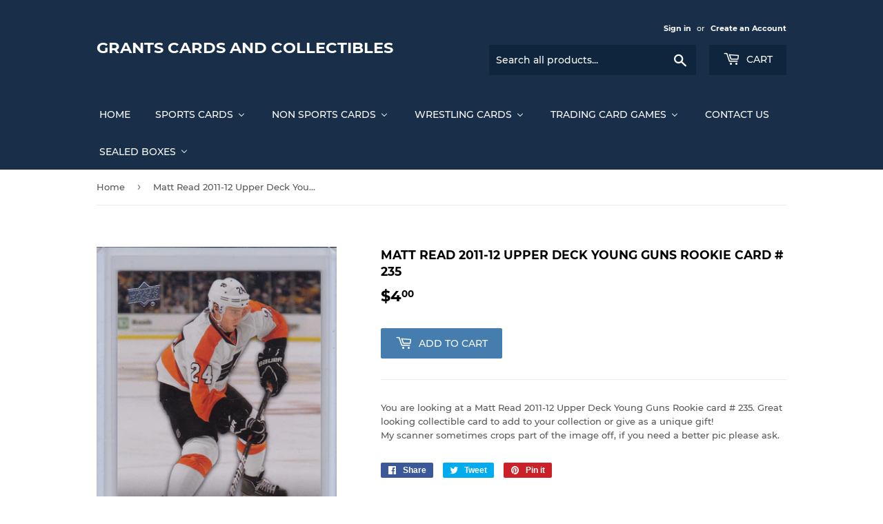

--- FILE ---
content_type: text/html; charset=utf-8
request_url: https://grantscards.com/products/matt-read-2011-12-upper-deck-young-guns-rookie-card-235
body_size: 27515
content:
<!doctype html>
<!--[if lt IE 7]><html class="no-js lt-ie9 lt-ie8 lt-ie7" lang="en"> <![endif]-->
<!--[if IE 7]><html class="no-js lt-ie9 lt-ie8" lang="en"> <![endif]-->
<!--[if IE 8]><html class="no-js lt-ie9" lang="en"> <![endif]-->
<!--[if IE 9 ]><html class="ie9 no-js"> <![endif]-->
<!--[if (gt IE 9)|!(IE)]><!--> <html class="no-touch no-js"> <!--<![endif]-->
<head>
  <script>(function(H){H.className=H.className.replace(/\bno-js\b/,'js')})(document.documentElement)</script>
  <!-- Basic page needs ================================================== -->
  <meta charset="utf-8">
  <meta http-equiv="X-UA-Compatible" content="IE=edge,chrome=1">

  

  <!-- Title and description ================================================== -->
  <title>
  Matt Read 2011-12 Upper Deck Young Guns Rookie card # 235 &ndash; Grants Cards and Collectibles
  </title>

  
    <meta name="description" content="You are looking at a Matt Read 2011-12 Upper Deck Young Guns Rookie card # 235. Great looking collectible card to add to your collection or give as a unique gift! My scanner sometimes crops part of the image off, if you need a better pic please ask.">
  

  <!-- Product meta ================================================== -->
  <!-- /snippets/social-meta-tags.liquid -->




<meta property="og:site_name" content="Grants Cards and Collectibles">
<meta property="og:url" content="https://grantscards.com/products/matt-read-2011-12-upper-deck-young-guns-rookie-card-235">
<meta property="og:title" content="Matt Read 2011-12 Upper Deck Young Guns Rookie card # 235">
<meta property="og:type" content="product">
<meta property="og:description" content="You are looking at a Matt Read 2011-12 Upper Deck Young Guns Rookie card # 235. Great looking collectible card to add to your collection or give as a unique gift! My scanner sometimes crops part of the image off, if you need a better pic please ask.">

  <meta property="og:price:amount" content="4.00">
  <meta property="og:price:currency" content="CAD">

<meta property="og:image" content="http://grantscards.com/cdn/shop/products/read_1200x1200.jpg?v=1536973134">
<meta property="og:image:secure_url" content="https://grantscards.com/cdn/shop/products/read_1200x1200.jpg?v=1536973134">


<meta name="twitter:card" content="summary_large_image">
<meta name="twitter:title" content="Matt Read 2011-12 Upper Deck Young Guns Rookie card # 235">
<meta name="twitter:description" content="You are looking at a Matt Read 2011-12 Upper Deck Young Guns Rookie card # 235. Great looking collectible card to add to your collection or give as a unique gift! My scanner sometimes crops part of the image off, if you need a better pic please ask.">


  <!-- Helpers ================================================== -->
  <link rel="canonical" href="https://grantscards.com/products/matt-read-2011-12-upper-deck-young-guns-rookie-card-235">
  <meta name="viewport" content="width=device-width,initial-scale=1">

  <!-- CSS ================================================== -->
  <link href="//grantscards.com/cdn/shop/t/3/assets/theme.scss.css?v=87813098888745028291742408894" rel="stylesheet" type="text/css" media="all" />

  <!-- Header hook for plugins ================================================== -->
  
  
  <script>window.performance && window.performance.mark && window.performance.mark('shopify.content_for_header.start');</script><meta name="google-site-verification" content="lxVFEhqrZj_exF82Y0eJP4SVGWIO1dWiU42UKhQ1EAI">
<meta id="shopify-digital-wallet" name="shopify-digital-wallet" content="/1654718575/digital_wallets/dialog">
<meta name="shopify-checkout-api-token" content="ae135ab4c016aa9fc7ceb2bc5065856c">
<link rel="alternate" type="application/json+oembed" href="https://grantscards.com/products/matt-read-2011-12-upper-deck-young-guns-rookie-card-235.oembed">
<script async="async" src="/checkouts/internal/preloads.js?locale=en-CA"></script>
<link rel="preconnect" href="https://shop.app" crossorigin="anonymous">
<script async="async" src="https://shop.app/checkouts/internal/preloads.js?locale=en-CA&shop_id=1654718575" crossorigin="anonymous"></script>
<script id="apple-pay-shop-capabilities" type="application/json">{"shopId":1654718575,"countryCode":"CA","currencyCode":"CAD","merchantCapabilities":["supports3DS"],"merchantId":"gid:\/\/shopify\/Shop\/1654718575","merchantName":"Grants Cards and Collectibles","requiredBillingContactFields":["postalAddress","email","phone"],"requiredShippingContactFields":["postalAddress","email","phone"],"shippingType":"shipping","supportedNetworks":["visa","masterCard","amex","discover","interac","jcb"],"total":{"type":"pending","label":"Grants Cards and Collectibles","amount":"1.00"},"shopifyPaymentsEnabled":true,"supportsSubscriptions":true}</script>
<script id="shopify-features" type="application/json">{"accessToken":"ae135ab4c016aa9fc7ceb2bc5065856c","betas":["rich-media-storefront-analytics"],"domain":"grantscards.com","predictiveSearch":true,"shopId":1654718575,"locale":"en"}</script>
<script>var Shopify = Shopify || {};
Shopify.shop = "grants-cards-and-collectibles.myshopify.com";
Shopify.locale = "en";
Shopify.currency = {"active":"CAD","rate":"1.0"};
Shopify.country = "CA";
Shopify.theme = {"name":"Supply","id":35263840367,"schema_name":"Supply","schema_version":"7.0.1","theme_store_id":679,"role":"main"};
Shopify.theme.handle = "null";
Shopify.theme.style = {"id":null,"handle":null};
Shopify.cdnHost = "grantscards.com/cdn";
Shopify.routes = Shopify.routes || {};
Shopify.routes.root = "/";</script>
<script type="module">!function(o){(o.Shopify=o.Shopify||{}).modules=!0}(window);</script>
<script>!function(o){function n(){var o=[];function n(){o.push(Array.prototype.slice.apply(arguments))}return n.q=o,n}var t=o.Shopify=o.Shopify||{};t.loadFeatures=n(),t.autoloadFeatures=n()}(window);</script>
<script>
  window.ShopifyPay = window.ShopifyPay || {};
  window.ShopifyPay.apiHost = "shop.app\/pay";
  window.ShopifyPay.redirectState = null;
</script>
<script id="shop-js-analytics" type="application/json">{"pageType":"product"}</script>
<script defer="defer" async type="module" src="//grantscards.com/cdn/shopifycloud/shop-js/modules/v2/client.init-shop-cart-sync_DtuiiIyl.en.esm.js"></script>
<script defer="defer" async type="module" src="//grantscards.com/cdn/shopifycloud/shop-js/modules/v2/chunk.common_CUHEfi5Q.esm.js"></script>
<script type="module">
  await import("//grantscards.com/cdn/shopifycloud/shop-js/modules/v2/client.init-shop-cart-sync_DtuiiIyl.en.esm.js");
await import("//grantscards.com/cdn/shopifycloud/shop-js/modules/v2/chunk.common_CUHEfi5Q.esm.js");

  window.Shopify.SignInWithShop?.initShopCartSync?.({"fedCMEnabled":true,"windoidEnabled":true});

</script>
<script>
  window.Shopify = window.Shopify || {};
  if (!window.Shopify.featureAssets) window.Shopify.featureAssets = {};
  window.Shopify.featureAssets['shop-js'] = {"shop-cart-sync":["modules/v2/client.shop-cart-sync_DFoTY42P.en.esm.js","modules/v2/chunk.common_CUHEfi5Q.esm.js"],"init-fed-cm":["modules/v2/client.init-fed-cm_D2UNy1i2.en.esm.js","modules/v2/chunk.common_CUHEfi5Q.esm.js"],"init-shop-email-lookup-coordinator":["modules/v2/client.init-shop-email-lookup-coordinator_BQEe2rDt.en.esm.js","modules/v2/chunk.common_CUHEfi5Q.esm.js"],"shop-cash-offers":["modules/v2/client.shop-cash-offers_3CTtReFF.en.esm.js","modules/v2/chunk.common_CUHEfi5Q.esm.js","modules/v2/chunk.modal_BewljZkx.esm.js"],"shop-button":["modules/v2/client.shop-button_C6oxCjDL.en.esm.js","modules/v2/chunk.common_CUHEfi5Q.esm.js"],"init-windoid":["modules/v2/client.init-windoid_5pix8xhK.en.esm.js","modules/v2/chunk.common_CUHEfi5Q.esm.js"],"avatar":["modules/v2/client.avatar_BTnouDA3.en.esm.js"],"init-shop-cart-sync":["modules/v2/client.init-shop-cart-sync_DtuiiIyl.en.esm.js","modules/v2/chunk.common_CUHEfi5Q.esm.js"],"shop-toast-manager":["modules/v2/client.shop-toast-manager_BYv_8cH1.en.esm.js","modules/v2/chunk.common_CUHEfi5Q.esm.js"],"pay-button":["modules/v2/client.pay-button_FnF9EIkY.en.esm.js","modules/v2/chunk.common_CUHEfi5Q.esm.js"],"shop-login-button":["modules/v2/client.shop-login-button_CH1KUpOf.en.esm.js","modules/v2/chunk.common_CUHEfi5Q.esm.js","modules/v2/chunk.modal_BewljZkx.esm.js"],"init-customer-accounts-sign-up":["modules/v2/client.init-customer-accounts-sign-up_aj7QGgYS.en.esm.js","modules/v2/client.shop-login-button_CH1KUpOf.en.esm.js","modules/v2/chunk.common_CUHEfi5Q.esm.js","modules/v2/chunk.modal_BewljZkx.esm.js"],"init-shop-for-new-customer-accounts":["modules/v2/client.init-shop-for-new-customer-accounts_NbnYRf_7.en.esm.js","modules/v2/client.shop-login-button_CH1KUpOf.en.esm.js","modules/v2/chunk.common_CUHEfi5Q.esm.js","modules/v2/chunk.modal_BewljZkx.esm.js"],"init-customer-accounts":["modules/v2/client.init-customer-accounts_ppedhqCH.en.esm.js","modules/v2/client.shop-login-button_CH1KUpOf.en.esm.js","modules/v2/chunk.common_CUHEfi5Q.esm.js","modules/v2/chunk.modal_BewljZkx.esm.js"],"shop-follow-button":["modules/v2/client.shop-follow-button_CMIBBa6u.en.esm.js","modules/v2/chunk.common_CUHEfi5Q.esm.js","modules/v2/chunk.modal_BewljZkx.esm.js"],"lead-capture":["modules/v2/client.lead-capture_But0hIyf.en.esm.js","modules/v2/chunk.common_CUHEfi5Q.esm.js","modules/v2/chunk.modal_BewljZkx.esm.js"],"checkout-modal":["modules/v2/client.checkout-modal_BBxc70dQ.en.esm.js","modules/v2/chunk.common_CUHEfi5Q.esm.js","modules/v2/chunk.modal_BewljZkx.esm.js"],"shop-login":["modules/v2/client.shop-login_hM3Q17Kl.en.esm.js","modules/v2/chunk.common_CUHEfi5Q.esm.js","modules/v2/chunk.modal_BewljZkx.esm.js"],"payment-terms":["modules/v2/client.payment-terms_CAtGlQYS.en.esm.js","modules/v2/chunk.common_CUHEfi5Q.esm.js","modules/v2/chunk.modal_BewljZkx.esm.js"]};
</script>
<script>(function() {
  var isLoaded = false;
  function asyncLoad() {
    if (isLoaded) return;
    isLoaded = true;
    var urls = ["\/\/cdn.ywxi.net\/js\/partner-shopify.js?shop=grants-cards-and-collectibles.myshopify.com"];
    for (var i = 0; i < urls.length; i++) {
      var s = document.createElement('script');
      s.type = 'text/javascript';
      s.async = true;
      s.src = urls[i];
      var x = document.getElementsByTagName('script')[0];
      x.parentNode.insertBefore(s, x);
    }
  };
  if(window.attachEvent) {
    window.attachEvent('onload', asyncLoad);
  } else {
    window.addEventListener('load', asyncLoad, false);
  }
})();</script>
<script id="__st">var __st={"a":1654718575,"offset":-43200,"reqid":"f9336c73-b34d-41a3-b161-d05744b06cc2-1766374550","pageurl":"grantscards.com\/products\/matt-read-2011-12-upper-deck-young-guns-rookie-card-235","u":"6e2b2cbaf541","p":"product","rtyp":"product","rid":1557763883119};</script>
<script>window.ShopifyPaypalV4VisibilityTracking = true;</script>
<script id="captcha-bootstrap">!function(){'use strict';const t='contact',e='account',n='new_comment',o=[[t,t],['blogs',n],['comments',n],[t,'customer']],c=[[e,'customer_login'],[e,'guest_login'],[e,'recover_customer_password'],[e,'create_customer']],r=t=>t.map((([t,e])=>`form[action*='/${t}']:not([data-nocaptcha='true']) input[name='form_type'][value='${e}']`)).join(','),a=t=>()=>t?[...document.querySelectorAll(t)].map((t=>t.form)):[];function s(){const t=[...o],e=r(t);return a(e)}const i='password',u='form_key',d=['recaptcha-v3-token','g-recaptcha-response','h-captcha-response',i],f=()=>{try{return window.sessionStorage}catch{return}},m='__shopify_v',_=t=>t.elements[u];function p(t,e,n=!1){try{const o=window.sessionStorage,c=JSON.parse(o.getItem(e)),{data:r}=function(t){const{data:e,action:n}=t;return t[m]||n?{data:e,action:n}:{data:t,action:n}}(c);for(const[e,n]of Object.entries(r))t.elements[e]&&(t.elements[e].value=n);n&&o.removeItem(e)}catch(o){console.error('form repopulation failed',{error:o})}}const l='form_type',E='cptcha';function T(t){t.dataset[E]=!0}const w=window,h=w.document,L='Shopify',v='ce_forms',y='captcha';let A=!1;((t,e)=>{const n=(g='f06e6c50-85a8-45c8-87d0-21a2b65856fe',I='https://cdn.shopify.com/shopifycloud/storefront-forms-hcaptcha/ce_storefront_forms_captcha_hcaptcha.v1.5.2.iife.js',D={infoText:'Protected by hCaptcha',privacyText:'Privacy',termsText:'Terms'},(t,e,n)=>{const o=w[L][v],c=o.bindForm;if(c)return c(t,g,e,D).then(n);var r;o.q.push([[t,g,e,D],n]),r=I,A||(h.body.append(Object.assign(h.createElement('script'),{id:'captcha-provider',async:!0,src:r})),A=!0)});var g,I,D;w[L]=w[L]||{},w[L][v]=w[L][v]||{},w[L][v].q=[],w[L][y]=w[L][y]||{},w[L][y].protect=function(t,e){n(t,void 0,e),T(t)},Object.freeze(w[L][y]),function(t,e,n,w,h,L){const[v,y,A,g]=function(t,e,n){const i=e?o:[],u=t?c:[],d=[...i,...u],f=r(d),m=r(i),_=r(d.filter((([t,e])=>n.includes(e))));return[a(f),a(m),a(_),s()]}(w,h,L),I=t=>{const e=t.target;return e instanceof HTMLFormElement?e:e&&e.form},D=t=>v().includes(t);t.addEventListener('submit',(t=>{const e=I(t);if(!e)return;const n=D(e)&&!e.dataset.hcaptchaBound&&!e.dataset.recaptchaBound,o=_(e),c=g().includes(e)&&(!o||!o.value);(n||c)&&t.preventDefault(),c&&!n&&(function(t){try{if(!f())return;!function(t){const e=f();if(!e)return;const n=_(t);if(!n)return;const o=n.value;o&&e.removeItem(o)}(t);const e=Array.from(Array(32),(()=>Math.random().toString(36)[2])).join('');!function(t,e){_(t)||t.append(Object.assign(document.createElement('input'),{type:'hidden',name:u})),t.elements[u].value=e}(t,e),function(t,e){const n=f();if(!n)return;const o=[...t.querySelectorAll(`input[type='${i}']`)].map((({name:t})=>t)),c=[...d,...o],r={};for(const[a,s]of new FormData(t).entries())c.includes(a)||(r[a]=s);n.setItem(e,JSON.stringify({[m]:1,action:t.action,data:r}))}(t,e)}catch(e){console.error('failed to persist form',e)}}(e),e.submit())}));const S=(t,e)=>{t&&!t.dataset[E]&&(n(t,e.some((e=>e===t))),T(t))};for(const o of['focusin','change'])t.addEventListener(o,(t=>{const e=I(t);D(e)&&S(e,y())}));const B=e.get('form_key'),M=e.get(l),P=B&&M;t.addEventListener('DOMContentLoaded',(()=>{const t=y();if(P)for(const e of t)e.elements[l].value===M&&p(e,B);[...new Set([...A(),...v().filter((t=>'true'===t.dataset.shopifyCaptcha))])].forEach((e=>S(e,t)))}))}(h,new URLSearchParams(w.location.search),n,t,e,['guest_login'])})(!0,!0)}();</script>
<script integrity="sha256-4kQ18oKyAcykRKYeNunJcIwy7WH5gtpwJnB7kiuLZ1E=" data-source-attribution="shopify.loadfeatures" defer="defer" src="//grantscards.com/cdn/shopifycloud/storefront/assets/storefront/load_feature-a0a9edcb.js" crossorigin="anonymous"></script>
<script crossorigin="anonymous" defer="defer" src="//grantscards.com/cdn/shopifycloud/storefront/assets/shopify_pay/storefront-65b4c6d7.js?v=20250812"></script>
<script data-source-attribution="shopify.dynamic_checkout.dynamic.init">var Shopify=Shopify||{};Shopify.PaymentButton=Shopify.PaymentButton||{isStorefrontPortableWallets:!0,init:function(){window.Shopify.PaymentButton.init=function(){};var t=document.createElement("script");t.src="https://grantscards.com/cdn/shopifycloud/portable-wallets/latest/portable-wallets.en.js",t.type="module",document.head.appendChild(t)}};
</script>
<script data-source-attribution="shopify.dynamic_checkout.buyer_consent">
  function portableWalletsHideBuyerConsent(e){var t=document.getElementById("shopify-buyer-consent"),n=document.getElementById("shopify-subscription-policy-button");t&&n&&(t.classList.add("hidden"),t.setAttribute("aria-hidden","true"),n.removeEventListener("click",e))}function portableWalletsShowBuyerConsent(e){var t=document.getElementById("shopify-buyer-consent"),n=document.getElementById("shopify-subscription-policy-button");t&&n&&(t.classList.remove("hidden"),t.removeAttribute("aria-hidden"),n.addEventListener("click",e))}window.Shopify?.PaymentButton&&(window.Shopify.PaymentButton.hideBuyerConsent=portableWalletsHideBuyerConsent,window.Shopify.PaymentButton.showBuyerConsent=portableWalletsShowBuyerConsent);
</script>
<script data-source-attribution="shopify.dynamic_checkout.cart.bootstrap">document.addEventListener("DOMContentLoaded",(function(){function t(){return document.querySelector("shopify-accelerated-checkout-cart, shopify-accelerated-checkout")}if(t())Shopify.PaymentButton.init();else{new MutationObserver((function(e,n){t()&&(Shopify.PaymentButton.init(),n.disconnect())})).observe(document.body,{childList:!0,subtree:!0})}}));
</script>
<script id='scb4127' type='text/javascript' async='' src='https://grantscards.com/cdn/shopifycloud/privacy-banner/storefront-banner.js'></script><link id="shopify-accelerated-checkout-styles" rel="stylesheet" media="screen" href="https://grantscards.com/cdn/shopifycloud/portable-wallets/latest/accelerated-checkout-backwards-compat.css" crossorigin="anonymous">
<style id="shopify-accelerated-checkout-cart">
        #shopify-buyer-consent {
  margin-top: 1em;
  display: inline-block;
  width: 100%;
}

#shopify-buyer-consent.hidden {
  display: none;
}

#shopify-subscription-policy-button {
  background: none;
  border: none;
  padding: 0;
  text-decoration: underline;
  font-size: inherit;
  cursor: pointer;
}

#shopify-subscription-policy-button::before {
  box-shadow: none;
}

      </style>

<script>window.performance && window.performance.mark && window.performance.mark('shopify.content_for_header.end');</script>

  

<!--[if lt IE 9]>
<script src="//cdnjs.cloudflare.com/ajax/libs/html5shiv/3.7.2/html5shiv.min.js" type="text/javascript"></script>
<![endif]-->
<!--[if (lte IE 9) ]><script src="//grantscards.com/cdn/shop/t/3/assets/match-media.min.js?332" type="text/javascript"></script><![endif]-->


  
  

  <script src="//grantscards.com/cdn/shop/t/3/assets/jquery-2.2.3.min.js?v=58211863146907186831534815335" type="text/javascript"></script>

  <!--[if (gt IE 9)|!(IE)]><!--><script src="//grantscards.com/cdn/shop/t/3/assets/lazysizes.min.js?v=8147953233334221341534815335" async="async"></script><!--<![endif]-->
  <!--[if lte IE 9]><script src="//grantscards.com/cdn/shop/t/3/assets/lazysizes.min.js?v=8147953233334221341534815335"></script><![endif]-->

  <!--[if (gt IE 9)|!(IE)]><!--><script src="//grantscards.com/cdn/shop/t/3/assets/vendor.js?v=139556961657742901381534815336" defer="defer"></script><!--<![endif]-->
  <!--[if lte IE 9]><script src="//grantscards.com/cdn/shop/t/3/assets/vendor.js?v=139556961657742901381534815336"></script><![endif]-->

  <!--[if (gt IE 9)|!(IE)]><!--><script src="//grantscards.com/cdn/shop/t/3/assets/theme.js?v=39387822412507785981534815340" defer="defer"></script><!--<![endif]-->
  <!--[if lte IE 9]><script src="//grantscards.com/cdn/shop/t/3/assets/theme.js?v=39387822412507785981534815340"></script><![endif]-->


<!-- BEGIN app block: shopify://apps/buddha-mega-menu-navigation/blocks/megamenu/dbb4ce56-bf86-4830-9b3d-16efbef51c6f -->
<script>
        var productImageAndPrice = [],
            collectionImages = [],
            articleImages = [],
            mmLivIcons = false,
            mmFlipClock = false,
            mmFixesUseJquery = false,
            mmNumMMI = 7,
            mmSchemaTranslation = {},
            mmMenuStrings =  {"menuStrings":{"default":{"Home":"Home","Sports Cards":"Sports Cards","Hockey":"Hockey","2025-26":"2025-26","2024-25":"2024-25","2023-24":"2023-24","2022-23":"2022-23","2021-22":"2021-22","2020-21":"2020-21","2010-11 to 2019-20":"2010-11 to 2019-20","2019-20":"2019-20","2018-19":"2018-19","2017-18":"2017-18","2016-17":"2016-17","2015-16":"2015-16","2014-15":"2014-15","2013-14":"2013-14","2012-13":"2012-13","2011-12":"2011-12","2010-11":"2010-11","2000-01 to 2009-10":"2000-01 to 2009-10","2009-10":"2009-10","2008-09":"2008-09","2007-08":"2007-08","2006-07":"2006-07","2005-06":"2005-06","2004-05":"2004-05","2003-04":"2003-04","2002-03":"2002-03","2001-02":"2001-02","2000-01":"2000-01","1990-91 to 1999-2000":"1990-91 to 1999-2000","1980-81 to 1989-90":"1980-81 to 1989-90","Baseball":"Baseball","NFL Football":"NFL Football","Other Sports":"Other Sports","Non Sports Cards":"Non Sports Cards","Autograph Cards":"Autograph Cards","Sketch Cards":"Sketch Cards","Americana":"Americana","The Beach Boys":"The Beach Boys","BenchWarmer":"BenchWarmer","Big Bang Theory":"Big Bang Theory","Country Music":"Country Music","Elvis":"Elvis","DC Comics":"DC Comics","Disney":"Disney","Doctor Who":"Doctor Who","Game Of Thrones":"Game Of Thrones","Garbage Pail Kids":"Garbage Pail Kids","Marvel":"Marvel","Star Trek":"Star Trek","Star Wars":"Star Wars","Stranger Things":"Stranger Things","Wacky Packages ":"Wacky Packages ","The Walking Dead":"The Walking Dead","Other Non Sports":"Other Non Sports","Vintage Non Sports":"Vintage Non Sports","Wrestling Cards":"Wrestling Cards","WWE":"WWE","TNA":"TNA","Trading Card Games":"Trading Card Games","Magic The Gathering":"Magic The Gathering","Pokemon":"Pokemon","Lorcana":"Lorcana","Sealed Product":"Sealed Product","Contact Us":"Contact Us","Sealed Boxes":"Sealed Boxes","Sports Cards Box":"Sports Cards Box","Hockey Cards Sealed Box":"Hockey Cards Sealed Box","Hockey Box":"Hockey Box","Non Sport Boxes":"Non Sport Boxes","Wrestling Boxes":"Wrestling Boxes","TNA Wrestling Boxes":"TNA Wrestling Boxes","WWE Wrestling Boxes":"WWE Wrestling Boxes"}},"additional":{"default":{}}} ,
            mmShopLocale = "en",
            mmShopLocaleCollectionsRoute = "/collections",
            mmSchemaDesignJSON = [{"action":"menu-select","value":"main-menu"},{"action":"design","setting":"vertical_font_size","value":"13px"},{"action":"design","setting":"vertical_link_hover_color","value":"#0da19a"},{"action":"design","setting":"vertical_link_color","value":"#ffffff"},{"action":"design","setting":"vertical_text_color","value":"#ffffff"},{"action":"design","setting":"text_color","value":"#222222"},{"action":"design","setting":"font_size","value":"13px"},{"action":"design","setting":"button_text_color","value":"#ffffff"},{"action":"design","setting":"button_text_hover_color","value":"#ffffff"},{"action":"design","setting":"background_color","value":"#ffffff"},{"action":"design","setting":"background_hover_color","value":"#f9f9f9"},{"action":"design","setting":"link_color","value":"#4e4e4e"},{"action":"design","setting":"button_background_color","value":"#0da19a"},{"action":"design","setting":"link_hover_color","value":"#0da19a"},{"action":"design","setting":"button_background_hover_color","value":"#0d8781"},{"action":"design","setting":"tree_sub_direction","value":"set_tree_auto"},{"action":"design","setting":"font_family","value":"Default"}],
            mmDomChangeSkipUl = ",.flex-direction-nav",
            buddhaMegaMenuShop = "grants-cards-and-collectibles.myshopify.com",
            mmWireframeCompression = "0",
            mmExtensionAssetUrl = "https://cdn.shopify.com/extensions/019abe06-4a3f-7763-88da-170e1b54169b/mega-menu-151/assets/";var bestSellersHTML = '';var newestProductsHTML = '';/* get link lists api */
        var linkLists={"main-menu" : {"title":"Main menu", "items":["/","/collections/hockey-cards","/collections/sports-cards","/collections/non-sports-cards","/collections/wrestling-cards","/pages/contact-us","/pages/about",]},"footer" : {"title":"Footer menu", "items":["/search","/","/pages/contact-us",]},"customer-account-main-menu" : {"title":"Customer account main menu", "items":["/","https://shopify.com/1654718575/account/orders?locale=en&amp;region_country=CA",]},};/*ENDPARSE*/

        

        /* set product prices *//* get the collection images *//* get the article images *//* customer fixes */
        var mmThemeFixesBeforeInit = function(){ mmHorizontalMenus = "#SiteNav"; mmVerticalMenus = "#MobileNav"; var timberInit = function(){ if(typeof timber != "undefined"){ timber.responsiveNav = function() {}; timber.alignMenu = function() {}; } }; var timberInit2 = function(){ setTimeout(timberInit, 400); }; window.addEventListener("resize", timberInit); document.addEventListener("DOMContentLoaded", timberInit); document.addEventListener("DOMContentLoaded", timberInit2); timberInit(); /** add to cart popup icon notify counter increase */ window.mmAddToCartPopupCallback = function(){ var cartIcon = document.querySelector(".cart-badge--desktop"); if (cartIcon) { cartIcon.innerHTML = parseInt(cartIcon.innerHTML) + 1; if (cartIcon.classList.contains("hidden-count")) { cartIcon.classList.remove("hidden-count"); } } cartIcon = document.querySelector("#mobileNavBar .cart-count"); if (cartIcon) { cartIcon.innerHTML = parseInt(cartIcon.innerHTML) + 1; if (cartIcon.classList.contains("hidden-count")) { cartIcon.classList.remove("hidden-count"); } } } }; var mmThemeFixesBefore = function(){ if(typeof timber != "undefined"){ timber.alignMenu = function () {}; } }; var mmThemeFixesAfter = function(){ verticalMenuMaxWidth = 768; /* user request 45984 */ mmAddStyle(" ul > li.buddha-menu-item { z-index: 10000 !important; } ul > li.buddha-menu-item:hover { z-index: 10001 !important; } ul > li.buddha-menu-item.mega-hover { z-index: 10001 !important; } #MobileNav .buddha-menu-item {display: block !important; } ", "themeScript"); }; 
        

        var mmWireframe = {"html" : "<li role=\"none\" class=\"buddha-menu-item\" itemId=\"q79XC\"  ><a data-href=\"/\" href=\"/\" aria-label=\"Home\" data-no-instant=\"\" onclick=\"mmGoToPage(this, event); return false;\" role=\"menuitem\"  ><i class=\"mm-icon static fa fa-none\" aria-hidden=\"true\"></i><span class=\"mm-title\">Home</span></a></li><li role=\"none\" class=\"buddha-menu-item\" itemId=\"QiWzm\"  ><a data-href=\"/collections/sports-cards\" href=\"/collections/sports-cards\" aria-label=\"Sports Cards\" data-no-instant=\"\" onclick=\"mmGoToPage(this, event); return false;\" role=\"menuitem\"  ><span class=\"mm-title\">Sports Cards</span><i class=\"mm-arrow mm-angle-down\" aria-hidden=\"true\"></i><span class=\"toggle-menu-btn\" style=\"display:none;\" title=\"Toggle menu\" onclick=\"return toggleSubmenu(this)\"><span class=\"mm-arrow-icon\"><span class=\"bar-one\"></span><span class=\"bar-two\"></span></span></span></a><ul class=\"mm-submenu tree  small \" role=\"menu\"><li data-href=\"/collections/hockey-cards\" href=\"/collections/hockey-cards\" aria-label=\"Hockey\" data-no-instant=\"\" onclick=\"mmGoToPage(this, event); return false;\" role=\"menuitem\"  ><a data-href=\"/collections/hockey-cards\" href=\"/collections/hockey-cards\" aria-label=\"Hockey\" data-no-instant=\"\" onclick=\"mmGoToPage(this, event); return false;\" role=\"menuitem\"  ><span class=\"mm-title\">Hockey</span><i class=\"mm-arrow mm-angle-down\" aria-hidden=\"true\"></i><span class=\"toggle-menu-btn\" style=\"display:none;\" title=\"Toggle menu\" onclick=\"return toggleSubmenu(this)\"><span class=\"mm-arrow-icon\"><span class=\"bar-one\"></span><span class=\"bar-two\"></span></span></span></a><ul class=\"mm-submenu tree  small \" role=\"menu\"><li data-href=\"/collections/2025-26\" href=\"/collections/2025-26\" aria-label=\"2025-26\" data-no-instant=\"\" onclick=\"mmGoToPage(this, event); return false;\" role=\"menuitem\"  ><a data-href=\"/collections/2025-26\" href=\"/collections/2025-26\" aria-label=\"2025-26\" data-no-instant=\"\" onclick=\"mmGoToPage(this, event); return false;\" role=\"menuitem\"  ><span class=\"mm-title\">2025-26</span></a></li><li data-href=\"/collections/2024-25\" href=\"/collections/2024-25\" aria-label=\"2024-25\" data-no-instant=\"\" onclick=\"mmGoToPage(this, event); return false;\" role=\"menuitem\"  ><a data-href=\"/collections/2024-25\" href=\"/collections/2024-25\" aria-label=\"2024-25\" data-no-instant=\"\" onclick=\"mmGoToPage(this, event); return false;\" role=\"menuitem\"  ><span class=\"mm-title\">2024-25</span></a></li><li data-href=\"/collections/2023-24\" href=\"/collections/2023-24\" aria-label=\"2023-24\" data-no-instant=\"\" onclick=\"mmGoToPage(this, event); return false;\" role=\"menuitem\"  ><a data-href=\"/collections/2023-24\" href=\"/collections/2023-24\" aria-label=\"2023-24\" data-no-instant=\"\" onclick=\"mmGoToPage(this, event); return false;\" role=\"menuitem\"  ><span class=\"mm-title\">2023-24</span></a></li><li data-href=\"/collections/2022-23\" href=\"/collections/2022-23\" aria-label=\"2022-23\" data-no-instant=\"\" onclick=\"mmGoToPage(this, event); return false;\" role=\"menuitem\"  ><a data-href=\"/collections/2022-23\" href=\"/collections/2022-23\" aria-label=\"2022-23\" data-no-instant=\"\" onclick=\"mmGoToPage(this, event); return false;\" role=\"menuitem\"  ><span class=\"mm-title\">2022-23</span></a></li><li data-href=\"/collections/2021-22\" href=\"/collections/2021-22\" aria-label=\"2021-22\" data-no-instant=\"\" onclick=\"mmGoToPage(this, event); return false;\" role=\"menuitem\"  ><a data-href=\"/collections/2021-22\" href=\"/collections/2021-22\" aria-label=\"2021-22\" data-no-instant=\"\" onclick=\"mmGoToPage(this, event); return false;\" role=\"menuitem\"  ><span class=\"mm-title\">2021-22</span></a></li><li data-href=\"/collections/2020-21\" href=\"/collections/2020-21\" aria-label=\"2020-21\" data-no-instant=\"\" onclick=\"mmGoToPage(this, event); return false;\" role=\"menuitem\"  ><a data-href=\"/collections/2020-21\" href=\"/collections/2020-21\" aria-label=\"2020-21\" data-no-instant=\"\" onclick=\"mmGoToPage(this, event); return false;\" role=\"menuitem\"  ><span class=\"mm-title\">2020-21</span></a></li><li data-href=\"/\" href=\"/\" aria-label=\"2010-11 to 2019-20\" data-no-instant=\"\" onclick=\"mmGoToPage(this, event); return false;\" role=\"menuitem\"  ><a data-href=\"/\" href=\"/\" aria-label=\"2010-11 to 2019-20\" data-no-instant=\"\" onclick=\"mmGoToPage(this, event); return false;\" role=\"menuitem\"  ><span class=\"mm-title\">2010-11 to 2019-20</span><i class=\"mm-arrow mm-angle-down\" aria-hidden=\"true\"></i><span class=\"toggle-menu-btn\" style=\"display:none;\" title=\"Toggle menu\" onclick=\"return toggleSubmenu(this)\"><span class=\"mm-arrow-icon\"><span class=\"bar-one\"></span><span class=\"bar-two\"></span></span></span></a><ul class=\"mm-submenu tree  small mm-last-level\" role=\"menu\"><li data-href=\"/collections/2019-20\" href=\"/collections/2019-20\" aria-label=\"2019-20\" data-no-instant=\"\" onclick=\"mmGoToPage(this, event); return false;\" role=\"menuitem\"  ><a data-href=\"/collections/2019-20\" href=\"/collections/2019-20\" aria-label=\"2019-20\" data-no-instant=\"\" onclick=\"mmGoToPage(this, event); return false;\" role=\"menuitem\"  ><span class=\"mm-title\">2019-20</span></a></li><li data-href=\"/collections/2018-19\" href=\"/collections/2018-19\" aria-label=\"2018-19\" data-no-instant=\"\" onclick=\"mmGoToPage(this, event); return false;\" role=\"menuitem\"  ><a data-href=\"/collections/2018-19\" href=\"/collections/2018-19\" aria-label=\"2018-19\" data-no-instant=\"\" onclick=\"mmGoToPage(this, event); return false;\" role=\"menuitem\"  ><span class=\"mm-title\">2018-19</span></a></li><li data-href=\"/collections/2017-18\" href=\"/collections/2017-18\" aria-label=\"2017-18\" data-no-instant=\"\" onclick=\"mmGoToPage(this, event); return false;\" role=\"menuitem\"  ><a data-href=\"/collections/2017-18\" href=\"/collections/2017-18\" aria-label=\"2017-18\" data-no-instant=\"\" onclick=\"mmGoToPage(this, event); return false;\" role=\"menuitem\"  ><span class=\"mm-title\">2017-18</span></a></li><li data-href=\"/collections/2016-17\" href=\"/collections/2016-17\" aria-label=\"2016-17\" data-no-instant=\"\" onclick=\"mmGoToPage(this, event); return false;\" role=\"menuitem\"  ><a data-href=\"/collections/2016-17\" href=\"/collections/2016-17\" aria-label=\"2016-17\" data-no-instant=\"\" onclick=\"mmGoToPage(this, event); return false;\" role=\"menuitem\"  ><span class=\"mm-title\">2016-17</span></a></li><li data-href=\"/collections/2015-16\" href=\"/collections/2015-16\" aria-label=\"2015-16\" data-no-instant=\"\" onclick=\"mmGoToPage(this, event); return false;\" role=\"menuitem\"  ><a data-href=\"/collections/2015-16\" href=\"/collections/2015-16\" aria-label=\"2015-16\" data-no-instant=\"\" onclick=\"mmGoToPage(this, event); return false;\" role=\"menuitem\"  ><span class=\"mm-title\">2015-16</span></a></li><li data-href=\"/collections/2014-15\" href=\"/collections/2014-15\" aria-label=\"2014-15\" data-no-instant=\"\" onclick=\"mmGoToPage(this, event); return false;\" role=\"menuitem\"  ><a data-href=\"/collections/2014-15\" href=\"/collections/2014-15\" aria-label=\"2014-15\" data-no-instant=\"\" onclick=\"mmGoToPage(this, event); return false;\" role=\"menuitem\"  ><span class=\"mm-title\">2014-15</span></a></li><li data-href=\"/collections/2013-14\" href=\"/collections/2013-14\" aria-label=\"2013-14\" data-no-instant=\"\" onclick=\"mmGoToPage(this, event); return false;\" role=\"menuitem\"  ><a data-href=\"/collections/2013-14\" href=\"/collections/2013-14\" aria-label=\"2013-14\" data-no-instant=\"\" onclick=\"mmGoToPage(this, event); return false;\" role=\"menuitem\"  ><span class=\"mm-title\">2013-14</span></a></li><li data-href=\"/collections/2012-13\" href=\"/collections/2012-13\" aria-label=\"2012-13\" data-no-instant=\"\" onclick=\"mmGoToPage(this, event); return false;\" role=\"menuitem\"  ><a data-href=\"/collections/2012-13\" href=\"/collections/2012-13\" aria-label=\"2012-13\" data-no-instant=\"\" onclick=\"mmGoToPage(this, event); return false;\" role=\"menuitem\"  ><span class=\"mm-title\">2012-13</span></a></li><li data-href=\"/collections/2011-12\" href=\"/collections/2011-12\" aria-label=\"2011-12\" data-no-instant=\"\" onclick=\"mmGoToPage(this, event); return false;\" role=\"menuitem\"  ><a data-href=\"/collections/2011-12\" href=\"/collections/2011-12\" aria-label=\"2011-12\" data-no-instant=\"\" onclick=\"mmGoToPage(this, event); return false;\" role=\"menuitem\"  ><span class=\"mm-title\">2011-12</span></a></li><li data-href=\"/collections/2010-11\" href=\"/collections/2010-11\" aria-label=\"2010-11\" data-no-instant=\"\" onclick=\"mmGoToPage(this, event); return false;\" role=\"menuitem\"  ><a data-href=\"/collections/2010-11\" href=\"/collections/2010-11\" aria-label=\"2010-11\" data-no-instant=\"\" onclick=\"mmGoToPage(this, event); return false;\" role=\"menuitem\"  ><span class=\"mm-title\">2010-11</span></a></li></ul></li><li data-href=\"/\" href=\"/\" aria-label=\"2000-01 to 2009-10\" data-no-instant=\"\" onclick=\"mmGoToPage(this, event); return false;\" role=\"menuitem\"  ><a data-href=\"/\" href=\"/\" aria-label=\"2000-01 to 2009-10\" data-no-instant=\"\" onclick=\"mmGoToPage(this, event); return false;\" role=\"menuitem\"  ><span class=\"mm-title\">2000-01 to 2009-10</span><i class=\"mm-arrow mm-angle-down\" aria-hidden=\"true\"></i><span class=\"toggle-menu-btn\" style=\"display:none;\" title=\"Toggle menu\" onclick=\"return toggleSubmenu(this)\"><span class=\"mm-arrow-icon\"><span class=\"bar-one\"></span><span class=\"bar-two\"></span></span></span></a><ul class=\"mm-submenu tree  small mm-last-level\" role=\"menu\"><li data-href=\"/collections/2009-10\" href=\"/collections/2009-10\" aria-label=\"2009-10\" data-no-instant=\"\" onclick=\"mmGoToPage(this, event); return false;\" role=\"menuitem\"  ><a data-href=\"/collections/2009-10\" href=\"/collections/2009-10\" aria-label=\"2009-10\" data-no-instant=\"\" onclick=\"mmGoToPage(this, event); return false;\" role=\"menuitem\"  ><span class=\"mm-title\">2009-10</span></a></li><li data-href=\"/collections/2008-09\" href=\"/collections/2008-09\" aria-label=\"2008-09\" data-no-instant=\"\" onclick=\"mmGoToPage(this, event); return false;\" role=\"menuitem\"  ><a data-href=\"/collections/2008-09\" href=\"/collections/2008-09\" aria-label=\"2008-09\" data-no-instant=\"\" onclick=\"mmGoToPage(this, event); return false;\" role=\"menuitem\"  ><span class=\"mm-title\">2008-09</span></a></li><li data-href=\"/collections/2007-08\" href=\"/collections/2007-08\" aria-label=\"2007-08\" data-no-instant=\"\" onclick=\"mmGoToPage(this, event); return false;\" role=\"menuitem\"  ><a data-href=\"/collections/2007-08\" href=\"/collections/2007-08\" aria-label=\"2007-08\" data-no-instant=\"\" onclick=\"mmGoToPage(this, event); return false;\" role=\"menuitem\"  ><span class=\"mm-title\">2007-08</span></a></li><li data-href=\"/collections/2006-07\" href=\"/collections/2006-07\" aria-label=\"2006-07\" data-no-instant=\"\" onclick=\"mmGoToPage(this, event); return false;\" role=\"menuitem\"  ><a data-href=\"/collections/2006-07\" href=\"/collections/2006-07\" aria-label=\"2006-07\" data-no-instant=\"\" onclick=\"mmGoToPage(this, event); return false;\" role=\"menuitem\"  ><span class=\"mm-title\">2006-07</span></a></li><li data-href=\"/collections/2005-06\" href=\"/collections/2005-06\" aria-label=\"2005-06\" data-no-instant=\"\" onclick=\"mmGoToPage(this, event); return false;\" role=\"menuitem\"  ><a data-href=\"/collections/2005-06\" href=\"/collections/2005-06\" aria-label=\"2005-06\" data-no-instant=\"\" onclick=\"mmGoToPage(this, event); return false;\" role=\"menuitem\"  ><span class=\"mm-title\">2005-06</span></a></li><li data-href=\"/collections/2004-05\" href=\"/collections/2004-05\" aria-label=\"2004-05\" data-no-instant=\"\" onclick=\"mmGoToPage(this, event); return false;\" role=\"menuitem\"  ><a data-href=\"/collections/2004-05\" href=\"/collections/2004-05\" aria-label=\"2004-05\" data-no-instant=\"\" onclick=\"mmGoToPage(this, event); return false;\" role=\"menuitem\"  ><span class=\"mm-title\">2004-05</span></a></li><li data-href=\"/collections/2003-04\" href=\"/collections/2003-04\" aria-label=\"2003-04\" data-no-instant=\"\" onclick=\"mmGoToPage(this, event); return false;\" role=\"menuitem\"  ><a data-href=\"/collections/2003-04\" href=\"/collections/2003-04\" aria-label=\"2003-04\" data-no-instant=\"\" onclick=\"mmGoToPage(this, event); return false;\" role=\"menuitem\"  ><span class=\"mm-title\">2003-04</span></a></li><li data-href=\"/collections/2002-03\" href=\"/collections/2002-03\" aria-label=\"2002-03\" data-no-instant=\"\" onclick=\"mmGoToPage(this, event); return false;\" role=\"menuitem\"  ><a data-href=\"/collections/2002-03\" href=\"/collections/2002-03\" aria-label=\"2002-03\" data-no-instant=\"\" onclick=\"mmGoToPage(this, event); return false;\" role=\"menuitem\"  ><span class=\"mm-title\">2002-03</span></a></li><li data-href=\"/collections/2001-02\" href=\"/collections/2001-02\" aria-label=\"2001-02\" data-no-instant=\"\" onclick=\"mmGoToPage(this, event); return false;\" role=\"menuitem\"  ><a data-href=\"/collections/2001-02\" href=\"/collections/2001-02\" aria-label=\"2001-02\" data-no-instant=\"\" onclick=\"mmGoToPage(this, event); return false;\" role=\"menuitem\"  ><span class=\"mm-title\">2001-02</span></a></li><li data-href=\"/collections/2000-01\" href=\"/collections/2000-01\" aria-label=\"2000-01\" data-no-instant=\"\" onclick=\"mmGoToPage(this, event); return false;\" role=\"menuitem\"  ><a data-href=\"/collections/2000-01\" href=\"/collections/2000-01\" aria-label=\"2000-01\" data-no-instant=\"\" onclick=\"mmGoToPage(this, event); return false;\" role=\"menuitem\"  ><span class=\"mm-title\">2000-01</span></a></li></ul></li><li data-href=\"/collections/1990-91-to-1999-2000\" href=\"/collections/1990-91-to-1999-2000\" aria-label=\"1990-91 to 1999-2000\" data-no-instant=\"\" onclick=\"mmGoToPage(this, event); return false;\" role=\"menuitem\"  ><a data-href=\"/collections/1990-91-to-1999-2000\" href=\"/collections/1990-91-to-1999-2000\" aria-label=\"1990-91 to 1999-2000\" data-no-instant=\"\" onclick=\"mmGoToPage(this, event); return false;\" role=\"menuitem\"  ><span class=\"mm-title\">1990-91 to 1999-2000</span></a></li><li data-href=\"/collections/1980-81-to-1989-90\" href=\"/collections/1980-81-to-1989-90\" aria-label=\"1980-81 to 1989-90\" data-no-instant=\"\" onclick=\"mmGoToPage(this, event); return false;\" role=\"menuitem\"  ><a data-href=\"/collections/1980-81-to-1989-90\" href=\"/collections/1980-81-to-1989-90\" aria-label=\"1980-81 to 1989-90\" data-no-instant=\"\" onclick=\"mmGoToPage(this, event); return false;\" role=\"menuitem\"  ><span class=\"mm-title\">1980-81 to 1989-90</span></a></li></ul></li><li data-href=\"/collections/baseball\" href=\"/collections/baseball\" aria-label=\"Baseball\" data-no-instant=\"\" onclick=\"mmGoToPage(this, event); return false;\" role=\"menuitem\"  ><a data-href=\"/collections/baseball\" href=\"/collections/baseball\" aria-label=\"Baseball\" data-no-instant=\"\" onclick=\"mmGoToPage(this, event); return false;\" role=\"menuitem\"  ><span class=\"mm-title\">Baseball</span></a></li><li data-href=\"/collections/nfl-football\" href=\"/collections/nfl-football\" aria-label=\"NFL Football\" data-no-instant=\"\" onclick=\"mmGoToPage(this, event); return false;\" role=\"menuitem\"  ><a data-href=\"/collections/nfl-football\" href=\"/collections/nfl-football\" aria-label=\"NFL Football\" data-no-instant=\"\" onclick=\"mmGoToPage(this, event); return false;\" role=\"menuitem\"  ><span class=\"mm-title\">NFL Football</span></a></li><li data-href=\"/collections/other-sports\" href=\"/collections/other-sports\" aria-label=\"Other Sports\" data-no-instant=\"\" onclick=\"mmGoToPage(this, event); return false;\" role=\"menuitem\"  ><a data-href=\"/collections/other-sports\" href=\"/collections/other-sports\" aria-label=\"Other Sports\" data-no-instant=\"\" onclick=\"mmGoToPage(this, event); return false;\" role=\"menuitem\"  ><span class=\"mm-title\">Other Sports</span></a></li></ul></li><li role=\"none\" class=\"buddha-menu-item\" itemId=\"mlTUz\"  ><a data-href=\"/collections/non-sports-cards\" href=\"/collections/non-sports-cards\" aria-label=\"Non Sports Cards\" data-no-instant=\"\" onclick=\"mmGoToPage(this, event); return false;\" role=\"menuitem\"  ><span class=\"mm-title\">Non Sports Cards</span><i class=\"mm-arrow mm-angle-down\" aria-hidden=\"true\"></i><span class=\"toggle-menu-btn\" style=\"display:none;\" title=\"Toggle menu\" onclick=\"return toggleSubmenu(this)\"><span class=\"mm-arrow-icon\"><span class=\"bar-one\"></span><span class=\"bar-two\"></span></span></span></a><ul class=\"mm-submenu tree  small mm-last-level\" role=\"menu\"><li data-href=\"/collections/autograph-cards\" href=\"/collections/autograph-cards\" aria-label=\"Autograph Cards\" data-no-instant=\"\" onclick=\"mmGoToPage(this, event); return false;\" role=\"menuitem\"  ><a data-href=\"/collections/autograph-cards\" href=\"/collections/autograph-cards\" aria-label=\"Autograph Cards\" data-no-instant=\"\" onclick=\"mmGoToPage(this, event); return false;\" role=\"menuitem\"  ><span class=\"mm-title\">Autograph Cards</span></a></li><li data-href=\"/collections/sketch-cards\" href=\"/collections/sketch-cards\" aria-label=\"Sketch Cards\" data-no-instant=\"\" onclick=\"mmGoToPage(this, event); return false;\" role=\"menuitem\"  ><a data-href=\"/collections/sketch-cards\" href=\"/collections/sketch-cards\" aria-label=\"Sketch Cards\" data-no-instant=\"\" onclick=\"mmGoToPage(this, event); return false;\" role=\"menuitem\"  ><span class=\"mm-title\">Sketch Cards</span></a></li><li data-href=\"/collections/americana\" href=\"/collections/americana\" aria-label=\"Americana\" data-no-instant=\"\" onclick=\"mmGoToPage(this, event); return false;\" role=\"menuitem\"  ><a data-href=\"/collections/americana\" href=\"/collections/americana\" aria-label=\"Americana\" data-no-instant=\"\" onclick=\"mmGoToPage(this, event); return false;\" role=\"menuitem\"  ><span class=\"mm-title\">Americana</span></a></li><li data-href=\"/collections/the-beach-boys\" href=\"/collections/the-beach-boys\" aria-label=\"The Beach Boys\" data-no-instant=\"\" onclick=\"mmGoToPage(this, event); return false;\" role=\"menuitem\"  ><a data-href=\"/collections/the-beach-boys\" href=\"/collections/the-beach-boys\" aria-label=\"The Beach Boys\" data-no-instant=\"\" onclick=\"mmGoToPage(this, event); return false;\" role=\"menuitem\"  ><span class=\"mm-title\">The Beach Boys</span></a></li><li data-href=\"/collections/benchwarmer\" href=\"/collections/benchwarmer\" aria-label=\"BenchWarmer\" data-no-instant=\"\" onclick=\"mmGoToPage(this, event); return false;\" role=\"menuitem\"  ><a data-href=\"/collections/benchwarmer\" href=\"/collections/benchwarmer\" aria-label=\"BenchWarmer\" data-no-instant=\"\" onclick=\"mmGoToPage(this, event); return false;\" role=\"menuitem\"  ><span class=\"mm-title\">BenchWarmer</span></a></li><li data-href=\"/collections/big-bang-theory\" href=\"/collections/big-bang-theory\" aria-label=\"Big Bang Theory\" data-no-instant=\"\" onclick=\"mmGoToPage(this, event); return false;\" role=\"menuitem\"  ><a data-href=\"/collections/big-bang-theory\" href=\"/collections/big-bang-theory\" aria-label=\"Big Bang Theory\" data-no-instant=\"\" onclick=\"mmGoToPage(this, event); return false;\" role=\"menuitem\"  ><span class=\"mm-title\">Big Bang Theory</span></a></li><li data-href=\"/collections/country-music\" href=\"/collections/country-music\" aria-label=\"Country Music\" data-no-instant=\"\" onclick=\"mmGoToPage(this, event); return false;\" role=\"menuitem\"  ><a data-href=\"/collections/country-music\" href=\"/collections/country-music\" aria-label=\"Country Music\" data-no-instant=\"\" onclick=\"mmGoToPage(this, event); return false;\" role=\"menuitem\"  ><span class=\"mm-title\">Country Music</span></a></li><li data-href=\"/collections/elvis\" href=\"/collections/elvis\" aria-label=\"Elvis\" data-no-instant=\"\" onclick=\"mmGoToPage(this, event); return false;\" role=\"menuitem\"  ><a data-href=\"/collections/elvis\" href=\"/collections/elvis\" aria-label=\"Elvis\" data-no-instant=\"\" onclick=\"mmGoToPage(this, event); return false;\" role=\"menuitem\"  ><span class=\"mm-title\">Elvis</span></a></li><li data-href=\"/collections/dc-comics\" href=\"/collections/dc-comics\" aria-label=\"DC Comics\" data-no-instant=\"\" onclick=\"mmGoToPage(this, event); return false;\" role=\"menuitem\"  ><a data-href=\"/collections/dc-comics\" href=\"/collections/dc-comics\" aria-label=\"DC Comics\" data-no-instant=\"\" onclick=\"mmGoToPage(this, event); return false;\" role=\"menuitem\"  ><span class=\"mm-title\">DC Comics</span></a></li><li data-href=\"/collections/disney\" href=\"/collections/disney\" aria-label=\"Disney\" data-no-instant=\"\" onclick=\"mmGoToPage(this, event); return false;\" role=\"menuitem\"  ><a data-href=\"/collections/disney\" href=\"/collections/disney\" aria-label=\"Disney\" data-no-instant=\"\" onclick=\"mmGoToPage(this, event); return false;\" role=\"menuitem\"  ><span class=\"mm-title\">Disney</span></a></li><li data-href=\"/collections/doctor-who\" href=\"/collections/doctor-who\" aria-label=\"Doctor Who\" data-no-instant=\"\" onclick=\"mmGoToPage(this, event); return false;\" role=\"menuitem\"  ><a data-href=\"/collections/doctor-who\" href=\"/collections/doctor-who\" aria-label=\"Doctor Who\" data-no-instant=\"\" onclick=\"mmGoToPage(this, event); return false;\" role=\"menuitem\"  ><span class=\"mm-title\">Doctor Who</span></a></li><li data-href=\"/collections/game-of-thrones\" href=\"/collections/game-of-thrones\" aria-label=\"Game Of Thrones\" data-no-instant=\"\" onclick=\"mmGoToPage(this, event); return false;\" role=\"menuitem\"  ><a data-href=\"/collections/game-of-thrones\" href=\"/collections/game-of-thrones\" aria-label=\"Game Of Thrones\" data-no-instant=\"\" onclick=\"mmGoToPage(this, event); return false;\" role=\"menuitem\"  ><span class=\"mm-title\">Game Of Thrones</span></a></li><li data-href=\"/collections/garbage-pail-kida\" href=\"/collections/garbage-pail-kida\" aria-label=\"Garbage Pail Kids\" data-no-instant=\"\" onclick=\"mmGoToPage(this, event); return false;\" role=\"menuitem\"  ><a data-href=\"/collections/garbage-pail-kida\" href=\"/collections/garbage-pail-kida\" aria-label=\"Garbage Pail Kids\" data-no-instant=\"\" onclick=\"mmGoToPage(this, event); return false;\" role=\"menuitem\"  ><span class=\"mm-title\">Garbage Pail Kids</span></a></li><li data-href=\"/collections/marvel\" href=\"/collections/marvel\" aria-label=\"Marvel\" data-no-instant=\"\" onclick=\"mmGoToPage(this, event); return false;\" role=\"menuitem\"  ><a data-href=\"/collections/marvel\" href=\"/collections/marvel\" aria-label=\"Marvel\" data-no-instant=\"\" onclick=\"mmGoToPage(this, event); return false;\" role=\"menuitem\"  ><span class=\"mm-title\">Marvel</span></a></li><li data-href=\"/collections/star-trek\" href=\"/collections/star-trek\" aria-label=\"Star Trek\" data-no-instant=\"\" onclick=\"mmGoToPage(this, event); return false;\" role=\"menuitem\"  ><a data-href=\"/collections/star-trek\" href=\"/collections/star-trek\" aria-label=\"Star Trek\" data-no-instant=\"\" onclick=\"mmGoToPage(this, event); return false;\" role=\"menuitem\"  ><span class=\"mm-title\">Star Trek</span></a></li><li data-href=\"/collections/star-wars\" href=\"/collections/star-wars\" aria-label=\"Star Wars\" data-no-instant=\"\" onclick=\"mmGoToPage(this, event); return false;\" role=\"menuitem\"  ><a data-href=\"/collections/star-wars\" href=\"/collections/star-wars\" aria-label=\"Star Wars\" data-no-instant=\"\" onclick=\"mmGoToPage(this, event); return false;\" role=\"menuitem\"  ><span class=\"mm-title\">Star Wars</span></a></li><li data-href=\"/collections/stranger-things\" href=\"/collections/stranger-things\" aria-label=\"Stranger Things\" data-no-instant=\"\" onclick=\"mmGoToPage(this, event); return false;\" role=\"menuitem\"  ><a data-href=\"/collections/stranger-things\" href=\"/collections/stranger-things\" aria-label=\"Stranger Things\" data-no-instant=\"\" onclick=\"mmGoToPage(this, event); return false;\" role=\"menuitem\"  ><span class=\"mm-title\">Stranger Things</span></a></li><li data-href=\"/collections/wacky-packages\" href=\"/collections/wacky-packages\" aria-label=\"Wacky Packages \" data-no-instant=\"\" onclick=\"mmGoToPage(this, event); return false;\" role=\"menuitem\"  ><a data-href=\"/collections/wacky-packages\" href=\"/collections/wacky-packages\" aria-label=\"Wacky Packages \" data-no-instant=\"\" onclick=\"mmGoToPage(this, event); return false;\" role=\"menuitem\"  ><span class=\"mm-title\">Wacky Packages</span></a></li><li data-href=\"/collections/the-walking-dead\" href=\"/collections/the-walking-dead\" aria-label=\"The Walking Dead\" data-no-instant=\"\" onclick=\"mmGoToPage(this, event); return false;\" role=\"menuitem\"  ><a data-href=\"/collections/the-walking-dead\" href=\"/collections/the-walking-dead\" aria-label=\"The Walking Dead\" data-no-instant=\"\" onclick=\"mmGoToPage(this, event); return false;\" role=\"menuitem\"  ><span class=\"mm-title\">The Walking Dead</span></a></li><li data-href=\"/collections/other-non-sports\" href=\"/collections/other-non-sports\" aria-label=\"Other Non Sports\" data-no-instant=\"\" onclick=\"mmGoToPage(this, event); return false;\" role=\"menuitem\"  ><a data-href=\"/collections/other-non-sports\" href=\"/collections/other-non-sports\" aria-label=\"Other Non Sports\" data-no-instant=\"\" onclick=\"mmGoToPage(this, event); return false;\" role=\"menuitem\"  ><span class=\"mm-title\">Other Non Sports</span></a></li><li data-href=\"/collections/vintage-non-sports\" href=\"/collections/vintage-non-sports\" aria-label=\"Vintage Non Sports\" data-no-instant=\"\" onclick=\"mmGoToPage(this, event); return false;\" role=\"menuitem\"  ><a data-href=\"/collections/vintage-non-sports\" href=\"/collections/vintage-non-sports\" aria-label=\"Vintage Non Sports\" data-no-instant=\"\" onclick=\"mmGoToPage(this, event); return false;\" role=\"menuitem\"  ><span class=\"mm-title\">Vintage Non Sports</span></a></li></ul></li><li role=\"none\" class=\"buddha-menu-item\" itemId=\"PH0po\"  ><a data-href=\"/collections/wrestling-cards\" href=\"/collections/wrestling-cards\" aria-label=\"Wrestling Cards\" data-no-instant=\"\" onclick=\"mmGoToPage(this, event); return false;\" role=\"menuitem\"  ><span class=\"mm-title\">Wrestling Cards</span><i class=\"mm-arrow mm-angle-down\" aria-hidden=\"true\"></i><span class=\"toggle-menu-btn\" style=\"display:none;\" title=\"Toggle menu\" onclick=\"return toggleSubmenu(this)\"><span class=\"mm-arrow-icon\"><span class=\"bar-one\"></span><span class=\"bar-two\"></span></span></span></a><ul class=\"mm-submenu tree  small mm-last-level\" role=\"menu\"><li data-href=\"/collections/wwe-cards\" href=\"/collections/wwe-cards\" aria-label=\"WWE\" data-no-instant=\"\" onclick=\"mmGoToPage(this, event); return false;\" role=\"menuitem\"  ><a data-href=\"/collections/wwe-cards\" href=\"/collections/wwe-cards\" aria-label=\"WWE\" data-no-instant=\"\" onclick=\"mmGoToPage(this, event); return false;\" role=\"menuitem\"  ><span class=\"mm-title\">WWE</span></a></li><li data-href=\"/collections/tna-cards\" href=\"/collections/tna-cards\" aria-label=\"TNA\" data-no-instant=\"\" onclick=\"mmGoToPage(this, event); return false;\" role=\"menuitem\"  ><a data-href=\"/collections/tna-cards\" href=\"/collections/tna-cards\" aria-label=\"TNA\" data-no-instant=\"\" onclick=\"mmGoToPage(this, event); return false;\" role=\"menuitem\"  ><span class=\"mm-title\">TNA</span></a></li></ul></li><li role=\"none\" class=\"buddha-menu-item\" itemId=\"evzOD\"  ><a data-href=\"/collections/gaming-cards\" href=\"/collections/gaming-cards\" aria-label=\"Trading Card Games\" data-no-instant=\"\" onclick=\"mmGoToPage(this, event); return false;\" role=\"menuitem\"  ><span class=\"mm-title\">Trading Card Games</span><i class=\"mm-arrow mm-angle-down\" aria-hidden=\"true\"></i><span class=\"toggle-menu-btn\" style=\"display:none;\" title=\"Toggle menu\" onclick=\"return toggleSubmenu(this)\"><span class=\"mm-arrow-icon\"><span class=\"bar-one\"></span><span class=\"bar-two\"></span></span></span></a><ul class=\"mm-submenu tree  small mm-last-level\" role=\"menu\"><li data-href=\"/collections/magic-the-gathering\" href=\"/collections/magic-the-gathering\" aria-label=\"Magic The Gathering\" data-no-instant=\"\" onclick=\"mmGoToPage(this, event); return false;\" role=\"menuitem\"  ><a data-href=\"/collections/magic-the-gathering\" href=\"/collections/magic-the-gathering\" aria-label=\"Magic The Gathering\" data-no-instant=\"\" onclick=\"mmGoToPage(this, event); return false;\" role=\"menuitem\"  ><span class=\"mm-title\">Magic The Gathering</span></a></li><li data-href=\"/collections/pokemon-cards\" href=\"/collections/pokemon-cards\" aria-label=\"Pokemon\" data-no-instant=\"\" onclick=\"mmGoToPage(this, event); return false;\" role=\"menuitem\"  ><a data-href=\"/collections/pokemon-cards\" href=\"/collections/pokemon-cards\" aria-label=\"Pokemon\" data-no-instant=\"\" onclick=\"mmGoToPage(this, event); return false;\" role=\"menuitem\"  ><span class=\"mm-title\">Pokemon</span></a></li><li data-href=\"/collections/lorcana\" href=\"/collections/lorcana\" aria-label=\"Lorcana\" data-no-instant=\"\" onclick=\"mmGoToPage(this, event); return false;\" role=\"menuitem\"  ><a data-href=\"/collections/lorcana\" href=\"/collections/lorcana\" aria-label=\"Lorcana\" data-no-instant=\"\" onclick=\"mmGoToPage(this, event); return false;\" role=\"menuitem\"  ><span class=\"mm-title\">Lorcana</span></a></li><li data-href=\"/collections/gaming-card-boxes\" href=\"/collections/gaming-card-boxes\" aria-label=\"Sealed Product\" data-no-instant=\"\" onclick=\"mmGoToPage(this, event); return false;\" role=\"menuitem\"  ><a data-href=\"/collections/gaming-card-boxes\" href=\"/collections/gaming-card-boxes\" aria-label=\"Sealed Product\" data-no-instant=\"\" onclick=\"mmGoToPage(this, event); return false;\" role=\"menuitem\"  ><span class=\"mm-title\">Sealed Product</span></a></li></ul></li><li role=\"none\" class=\"buddha-menu-item\" itemId=\"Jp6H5\"  ><a data-href=\"/pages/contact-us\" href=\"/pages/contact-us\" aria-label=\"Contact Us\" data-no-instant=\"\" onclick=\"mmGoToPage(this, event); return false;\" role=\"menuitem\"  ><span class=\"mm-title\">Contact Us</span></a></li><li role=\"none\" class=\"buddha-menu-item\" itemId=\"dtLoR\"  ><a data-href=\"/collections/sealed-boxes-cases\" href=\"/collections/sealed-boxes-cases\" aria-label=\"Sealed Boxes\" data-no-instant=\"\" onclick=\"mmGoToPage(this, event); return false;\" role=\"menuitem\"  ><span class=\"mm-title\">Sealed Boxes</span><i class=\"mm-arrow mm-angle-down\" aria-hidden=\"true\"></i><span class=\"toggle-menu-btn\" style=\"display:none;\" title=\"Toggle menu\" onclick=\"return toggleSubmenu(this)\"><span class=\"mm-arrow-icon\"><span class=\"bar-one\"></span><span class=\"bar-two\"></span></span></span></a><ul class=\"mm-submenu tree  small \" role=\"menu\"><li data-href=\"/collections/sports-cards-box\" href=\"/collections/sports-cards-box\" aria-label=\"Sports Cards Box\" data-no-instant=\"\" onclick=\"mmGoToPage(this, event); return false;\" role=\"menuitem\"  ><a data-href=\"/collections/sports-cards-box\" href=\"/collections/sports-cards-box\" aria-label=\"Sports Cards Box\" data-no-instant=\"\" onclick=\"mmGoToPage(this, event); return false;\" role=\"menuitem\"  ><span class=\"mm-title\">Sports Cards Box</span><i class=\"mm-arrow mm-angle-down\" aria-hidden=\"true\"></i><span class=\"toggle-menu-btn\" style=\"display:none;\" title=\"Toggle menu\" onclick=\"return toggleSubmenu(this)\"><span class=\"mm-arrow-icon\"><span class=\"bar-one\"></span><span class=\"bar-two\"></span></span></span></a><ul class=\"mm-submenu tree  small mm-last-level\" role=\"menu\"><li data-href=\"/collections/hockey-box\" href=\"/collections/hockey-box\" aria-label=\"Hockey Box\" data-no-instant=\"\" onclick=\"mmGoToPage(this, event); return false;\" role=\"menuitem\"  ><a data-href=\"/collections/hockey-box\" href=\"/collections/hockey-box\" aria-label=\"Hockey Box\" data-no-instant=\"\" onclick=\"mmGoToPage(this, event); return false;\" role=\"menuitem\"  ><span class=\"mm-title\">Hockey Box</span><span class=\"mm-description\">Hockey Cards Sealed Box</span></a></li></ul></li><li data-href=\"/collections/non-sport-boxes\" href=\"/collections/non-sport-boxes\" aria-label=\"Non Sport Boxes\" data-no-instant=\"\" onclick=\"mmGoToPage(this, event); return false;\" role=\"menuitem\"  ><a data-href=\"/collections/non-sport-boxes\" href=\"/collections/non-sport-boxes\" aria-label=\"Non Sport Boxes\" data-no-instant=\"\" onclick=\"mmGoToPage(this, event); return false;\" role=\"menuitem\"  ><span class=\"mm-title\">Non Sport Boxes</span></a></li><li data-href=\"no-link\" href=\"#\" rel=\"nofollow\" aria-label=\"Wrestling Boxes\" data-no-instant=\"\" onclick=\"return toggleSubmenu(this);\" role=\"menuitem\"  ><a data-href=\"no-link\" href=\"#\" rel=\"nofollow\" aria-label=\"Wrestling Boxes\" data-no-instant=\"\" onclick=\"return toggleSubmenu(this);\" role=\"menuitem\"  ><span class=\"mm-title\">Wrestling Boxes</span><i class=\"mm-arrow mm-angle-down\" aria-hidden=\"true\"></i><span class=\"toggle-menu-btn\" style=\"display:none;\" title=\"Toggle menu\" onclick=\"return toggleSubmenu(this)\"><span class=\"mm-arrow-icon\"><span class=\"bar-one\"></span><span class=\"bar-two\"></span></span></span></a><ul class=\"mm-submenu tree  small mm-last-level\" role=\"menu\"><li data-href=\"/collections/tna-wrestling-boxes\" href=\"/collections/tna-wrestling-boxes\" aria-label=\"TNA Wrestling Boxes\" data-no-instant=\"\" onclick=\"mmGoToPage(this, event); return false;\" role=\"menuitem\"  ><a data-href=\"/collections/tna-wrestling-boxes\" href=\"/collections/tna-wrestling-boxes\" aria-label=\"TNA Wrestling Boxes\" data-no-instant=\"\" onclick=\"mmGoToPage(this, event); return false;\" role=\"menuitem\"  ><span class=\"mm-title\">TNA Wrestling Boxes</span></a></li><li data-href=\"/collections/wwe-wrestling-boxes\" href=\"/collections/wwe-wrestling-boxes\" aria-label=\"WWE Wrestling Boxes\" data-no-instant=\"\" onclick=\"mmGoToPage(this, event); return false;\" role=\"menuitem\"  ><a data-href=\"/collections/wwe-wrestling-boxes\" href=\"/collections/wwe-wrestling-boxes\" aria-label=\"WWE Wrestling Boxes\" data-no-instant=\"\" onclick=\"mmGoToPage(this, event); return false;\" role=\"menuitem\"  ><span class=\"mm-title\">WWE Wrestling Boxes</span></a></li></ul></li></ul></li>" };

        function mmLoadJS(file, async = true) {
            let script = document.createElement("script");
            script.setAttribute("src", file);
            script.setAttribute("data-no-instant", "");
            script.setAttribute("type", "text/javascript");
            script.setAttribute("async", async);
            document.head.appendChild(script);
        }
        function mmLoadCSS(file) {  
            var style = document.createElement('link');
            style.href = file;
            style.type = 'text/css';
            style.rel = 'stylesheet';
            document.head.append(style); 
        }
              
        var mmDisableWhenResIsLowerThan = '';
        var mmLoadResources = (mmDisableWhenResIsLowerThan == '' || mmDisableWhenResIsLowerThan == 0 || (mmDisableWhenResIsLowerThan > 0 && window.innerWidth>=mmDisableWhenResIsLowerThan));
        if (mmLoadResources) {
            /* load resources via js injection */
            mmLoadJS("https://cdn.shopify.com/extensions/019abe06-4a3f-7763-88da-170e1b54169b/mega-menu-151/assets/buddha-megamenu.js");
            
            mmLoadCSS("https://cdn.shopify.com/extensions/019abe06-4a3f-7763-88da-170e1b54169b/mega-menu-151/assets/buddha-megamenu2.css");mmLoadCSS("https://cdn.shopify.com/extensions/019abe06-4a3f-7763-88da-170e1b54169b/mega-menu-151/assets/fontawesome.css");}
    </script><!-- HIDE ORIGINAL MENU --><style id="mmHideOriginalMenuStyle"> #AccessibleNav{visibility: hidden !important;} </style>
        <script>
            setTimeout(function(){
                var mmHideStyle  = document.querySelector("#mmHideOriginalMenuStyle");
                if (mmHideStyle) mmHideStyle.parentNode.removeChild(mmHideStyle);
            },10000);
        </script>
<!-- END app block --><link href="https://monorail-edge.shopifysvc.com" rel="dns-prefetch">
<script>(function(){if ("sendBeacon" in navigator && "performance" in window) {try {var session_token_from_headers = performance.getEntriesByType('navigation')[0].serverTiming.find(x => x.name == '_s').description;} catch {var session_token_from_headers = undefined;}var session_cookie_matches = document.cookie.match(/_shopify_s=([^;]*)/);var session_token_from_cookie = session_cookie_matches && session_cookie_matches.length === 2 ? session_cookie_matches[1] : "";var session_token = session_token_from_headers || session_token_from_cookie || "";function handle_abandonment_event(e) {var entries = performance.getEntries().filter(function(entry) {return /monorail-edge.shopifysvc.com/.test(entry.name);});if (!window.abandonment_tracked && entries.length === 0) {window.abandonment_tracked = true;var currentMs = Date.now();var navigation_start = performance.timing.navigationStart;var payload = {shop_id: 1654718575,url: window.location.href,navigation_start,duration: currentMs - navigation_start,session_token,page_type: "product"};window.navigator.sendBeacon("https://monorail-edge.shopifysvc.com/v1/produce", JSON.stringify({schema_id: "online_store_buyer_site_abandonment/1.1",payload: payload,metadata: {event_created_at_ms: currentMs,event_sent_at_ms: currentMs}}));}}window.addEventListener('pagehide', handle_abandonment_event);}}());</script>
<script id="web-pixels-manager-setup">(function e(e,d,r,n,o){if(void 0===o&&(o={}),!Boolean(null===(a=null===(i=window.Shopify)||void 0===i?void 0:i.analytics)||void 0===a?void 0:a.replayQueue)){var i,a;window.Shopify=window.Shopify||{};var t=window.Shopify;t.analytics=t.analytics||{};var s=t.analytics;s.replayQueue=[],s.publish=function(e,d,r){return s.replayQueue.push([e,d,r]),!0};try{self.performance.mark("wpm:start")}catch(e){}var l=function(){var e={modern:/Edge?\/(1{2}[4-9]|1[2-9]\d|[2-9]\d{2}|\d{4,})\.\d+(\.\d+|)|Firefox\/(1{2}[4-9]|1[2-9]\d|[2-9]\d{2}|\d{4,})\.\d+(\.\d+|)|Chrom(ium|e)\/(9{2}|\d{3,})\.\d+(\.\d+|)|(Maci|X1{2}).+ Version\/(15\.\d+|(1[6-9]|[2-9]\d|\d{3,})\.\d+)([,.]\d+|)( \(\w+\)|)( Mobile\/\w+|) Safari\/|Chrome.+OPR\/(9{2}|\d{3,})\.\d+\.\d+|(CPU[ +]OS|iPhone[ +]OS|CPU[ +]iPhone|CPU IPhone OS|CPU iPad OS)[ +]+(15[._]\d+|(1[6-9]|[2-9]\d|\d{3,})[._]\d+)([._]\d+|)|Android:?[ /-](13[3-9]|1[4-9]\d|[2-9]\d{2}|\d{4,})(\.\d+|)(\.\d+|)|Android.+Firefox\/(13[5-9]|1[4-9]\d|[2-9]\d{2}|\d{4,})\.\d+(\.\d+|)|Android.+Chrom(ium|e)\/(13[3-9]|1[4-9]\d|[2-9]\d{2}|\d{4,})\.\d+(\.\d+|)|SamsungBrowser\/([2-9]\d|\d{3,})\.\d+/,legacy:/Edge?\/(1[6-9]|[2-9]\d|\d{3,})\.\d+(\.\d+|)|Firefox\/(5[4-9]|[6-9]\d|\d{3,})\.\d+(\.\d+|)|Chrom(ium|e)\/(5[1-9]|[6-9]\d|\d{3,})\.\d+(\.\d+|)([\d.]+$|.*Safari\/(?![\d.]+ Edge\/[\d.]+$))|(Maci|X1{2}).+ Version\/(10\.\d+|(1[1-9]|[2-9]\d|\d{3,})\.\d+)([,.]\d+|)( \(\w+\)|)( Mobile\/\w+|) Safari\/|Chrome.+OPR\/(3[89]|[4-9]\d|\d{3,})\.\d+\.\d+|(CPU[ +]OS|iPhone[ +]OS|CPU[ +]iPhone|CPU IPhone OS|CPU iPad OS)[ +]+(10[._]\d+|(1[1-9]|[2-9]\d|\d{3,})[._]\d+)([._]\d+|)|Android:?[ /-](13[3-9]|1[4-9]\d|[2-9]\d{2}|\d{4,})(\.\d+|)(\.\d+|)|Mobile Safari.+OPR\/([89]\d|\d{3,})\.\d+\.\d+|Android.+Firefox\/(13[5-9]|1[4-9]\d|[2-9]\d{2}|\d{4,})\.\d+(\.\d+|)|Android.+Chrom(ium|e)\/(13[3-9]|1[4-9]\d|[2-9]\d{2}|\d{4,})\.\d+(\.\d+|)|Android.+(UC? ?Browser|UCWEB|U3)[ /]?(15\.([5-9]|\d{2,})|(1[6-9]|[2-9]\d|\d{3,})\.\d+)\.\d+|SamsungBrowser\/(5\.\d+|([6-9]|\d{2,})\.\d+)|Android.+MQ{2}Browser\/(14(\.(9|\d{2,})|)|(1[5-9]|[2-9]\d|\d{3,})(\.\d+|))(\.\d+|)|K[Aa][Ii]OS\/(3\.\d+|([4-9]|\d{2,})\.\d+)(\.\d+|)/},d=e.modern,r=e.legacy,n=navigator.userAgent;return n.match(d)?"modern":n.match(r)?"legacy":"unknown"}(),u="modern"===l?"modern":"legacy",c=(null!=n?n:{modern:"",legacy:""})[u],f=function(e){return[e.baseUrl,"/wpm","/b",e.hashVersion,"modern"===e.buildTarget?"m":"l",".js"].join("")}({baseUrl:d,hashVersion:r,buildTarget:u}),m=function(e){var d=e.version,r=e.bundleTarget,n=e.surface,o=e.pageUrl,i=e.monorailEndpoint;return{emit:function(e){var a=e.status,t=e.errorMsg,s=(new Date).getTime(),l=JSON.stringify({metadata:{event_sent_at_ms:s},events:[{schema_id:"web_pixels_manager_load/3.1",payload:{version:d,bundle_target:r,page_url:o,status:a,surface:n,error_msg:t},metadata:{event_created_at_ms:s}}]});if(!i)return console&&console.warn&&console.warn("[Web Pixels Manager] No Monorail endpoint provided, skipping logging."),!1;try{return self.navigator.sendBeacon.bind(self.navigator)(i,l)}catch(e){}var u=new XMLHttpRequest;try{return u.open("POST",i,!0),u.setRequestHeader("Content-Type","text/plain"),u.send(l),!0}catch(e){return console&&console.warn&&console.warn("[Web Pixels Manager] Got an unhandled error while logging to Monorail."),!1}}}}({version:r,bundleTarget:l,surface:e.surface,pageUrl:self.location.href,monorailEndpoint:e.monorailEndpoint});try{o.browserTarget=l,function(e){var d=e.src,r=e.async,n=void 0===r||r,o=e.onload,i=e.onerror,a=e.sri,t=e.scriptDataAttributes,s=void 0===t?{}:t,l=document.createElement("script"),u=document.querySelector("head"),c=document.querySelector("body");if(l.async=n,l.src=d,a&&(l.integrity=a,l.crossOrigin="anonymous"),s)for(var f in s)if(Object.prototype.hasOwnProperty.call(s,f))try{l.dataset[f]=s[f]}catch(e){}if(o&&l.addEventListener("load",o),i&&l.addEventListener("error",i),u)u.appendChild(l);else{if(!c)throw new Error("Did not find a head or body element to append the script");c.appendChild(l)}}({src:f,async:!0,onload:function(){if(!function(){var e,d;return Boolean(null===(d=null===(e=window.Shopify)||void 0===e?void 0:e.analytics)||void 0===d?void 0:d.initialized)}()){var d=window.webPixelsManager.init(e)||void 0;if(d){var r=window.Shopify.analytics;r.replayQueue.forEach((function(e){var r=e[0],n=e[1],o=e[2];d.publishCustomEvent(r,n,o)})),r.replayQueue=[],r.publish=d.publishCustomEvent,r.visitor=d.visitor,r.initialized=!0}}},onerror:function(){return m.emit({status:"failed",errorMsg:"".concat(f," has failed to load")})},sri:function(e){var d=/^sha384-[A-Za-z0-9+/=]+$/;return"string"==typeof e&&d.test(e)}(c)?c:"",scriptDataAttributes:o}),m.emit({status:"loading"})}catch(e){m.emit({status:"failed",errorMsg:(null==e?void 0:e.message)||"Unknown error"})}}})({shopId: 1654718575,storefrontBaseUrl: "https://grantscards.com",extensionsBaseUrl: "https://extensions.shopifycdn.com/cdn/shopifycloud/web-pixels-manager",monorailEndpoint: "https://monorail-edge.shopifysvc.com/unstable/produce_batch",surface: "storefront-renderer",enabledBetaFlags: ["2dca8a86"],webPixelsConfigList: [{"id":"1277296925","configuration":"{\"pixel_id\":\"1673524486086568\",\"pixel_type\":\"facebook_pixel\"}","eventPayloadVersion":"v1","runtimeContext":"OPEN","scriptVersion":"ca16bc87fe92b6042fbaa3acc2fbdaa6","type":"APP","apiClientId":2329312,"privacyPurposes":["ANALYTICS","MARKETING","SALE_OF_DATA"],"dataSharingAdjustments":{"protectedCustomerApprovalScopes":["read_customer_address","read_customer_email","read_customer_name","read_customer_personal_data","read_customer_phone"]}},{"id":"831652125","configuration":"{\"config\":\"{\\\"pixel_id\\\":\\\"G-26YZDMS0WN\\\",\\\"target_country\\\":\\\"CA\\\",\\\"gtag_events\\\":[{\\\"type\\\":\\\"search\\\",\\\"action_label\\\":\\\"G-26YZDMS0WN\\\"},{\\\"type\\\":\\\"begin_checkout\\\",\\\"action_label\\\":\\\"G-26YZDMS0WN\\\"},{\\\"type\\\":\\\"view_item\\\",\\\"action_label\\\":[\\\"G-26YZDMS0WN\\\",\\\"MC-8DSG7K2T0P\\\"]},{\\\"type\\\":\\\"purchase\\\",\\\"action_label\\\":[\\\"G-26YZDMS0WN\\\",\\\"MC-8DSG7K2T0P\\\"]},{\\\"type\\\":\\\"page_view\\\",\\\"action_label\\\":[\\\"G-26YZDMS0WN\\\",\\\"MC-8DSG7K2T0P\\\"]},{\\\"type\\\":\\\"add_payment_info\\\",\\\"action_label\\\":\\\"G-26YZDMS0WN\\\"},{\\\"type\\\":\\\"add_to_cart\\\",\\\"action_label\\\":\\\"G-26YZDMS0WN\\\"}],\\\"enable_monitoring_mode\\\":false}\"}","eventPayloadVersion":"v1","runtimeContext":"OPEN","scriptVersion":"b2a88bafab3e21179ed38636efcd8a93","type":"APP","apiClientId":1780363,"privacyPurposes":[],"dataSharingAdjustments":{"protectedCustomerApprovalScopes":["read_customer_address","read_customer_email","read_customer_name","read_customer_personal_data","read_customer_phone"]}},{"id":"shopify-app-pixel","configuration":"{}","eventPayloadVersion":"v1","runtimeContext":"STRICT","scriptVersion":"0450","apiClientId":"shopify-pixel","type":"APP","privacyPurposes":["ANALYTICS","MARKETING"]},{"id":"shopify-custom-pixel","eventPayloadVersion":"v1","runtimeContext":"LAX","scriptVersion":"0450","apiClientId":"shopify-pixel","type":"CUSTOM","privacyPurposes":["ANALYTICS","MARKETING"]}],isMerchantRequest: false,initData: {"shop":{"name":"Grants Cards and Collectibles","paymentSettings":{"currencyCode":"CAD"},"myshopifyDomain":"grants-cards-and-collectibles.myshopify.com","countryCode":"CA","storefrontUrl":"https:\/\/grantscards.com"},"customer":null,"cart":null,"checkout":null,"productVariants":[{"price":{"amount":4.0,"currencyCode":"CAD"},"product":{"title":"Matt Read 2011-12 Upper Deck Young Guns Rookie card # 235","vendor":"Grants Cards and Collectibles","id":"1557763883119","untranslatedTitle":"Matt Read 2011-12 Upper Deck Young Guns Rookie card # 235","url":"\/products\/matt-read-2011-12-upper-deck-young-guns-rookie-card-235","type":""},"id":"13861224185967","image":{"src":"\/\/grantscards.com\/cdn\/shop\/products\/read.jpg?v=1536973134"},"sku":"","title":"Default Title","untranslatedTitle":"Default Title"}],"purchasingCompany":null},},"https://grantscards.com/cdn","1e0b1122w61c904dfpc855754am2b403ea2",{"modern":"","legacy":""},{"shopId":"1654718575","storefrontBaseUrl":"https:\/\/grantscards.com","extensionBaseUrl":"https:\/\/extensions.shopifycdn.com\/cdn\/shopifycloud\/web-pixels-manager","surface":"storefront-renderer","enabledBetaFlags":"[\"2dca8a86\"]","isMerchantRequest":"false","hashVersion":"1e0b1122w61c904dfpc855754am2b403ea2","publish":"custom","events":"[[\"page_viewed\",{}],[\"product_viewed\",{\"productVariant\":{\"price\":{\"amount\":4.0,\"currencyCode\":\"CAD\"},\"product\":{\"title\":\"Matt Read 2011-12 Upper Deck Young Guns Rookie card # 235\",\"vendor\":\"Grants Cards and Collectibles\",\"id\":\"1557763883119\",\"untranslatedTitle\":\"Matt Read 2011-12 Upper Deck Young Guns Rookie card # 235\",\"url\":\"\/products\/matt-read-2011-12-upper-deck-young-guns-rookie-card-235\",\"type\":\"\"},\"id\":\"13861224185967\",\"image\":{\"src\":\"\/\/grantscards.com\/cdn\/shop\/products\/read.jpg?v=1536973134\"},\"sku\":\"\",\"title\":\"Default Title\",\"untranslatedTitle\":\"Default Title\"}}]]"});</script><script>
  window.ShopifyAnalytics = window.ShopifyAnalytics || {};
  window.ShopifyAnalytics.meta = window.ShopifyAnalytics.meta || {};
  window.ShopifyAnalytics.meta.currency = 'CAD';
  var meta = {"product":{"id":1557763883119,"gid":"gid:\/\/shopify\/Product\/1557763883119","vendor":"Grants Cards and Collectibles","type":"","variants":[{"id":13861224185967,"price":400,"name":"Matt Read 2011-12 Upper Deck Young Guns Rookie card # 235","public_title":null,"sku":""}],"remote":false},"page":{"pageType":"product","resourceType":"product","resourceId":1557763883119}};
  for (var attr in meta) {
    window.ShopifyAnalytics.meta[attr] = meta[attr];
  }
</script>
<script class="analytics">
  (function () {
    var customDocumentWrite = function(content) {
      var jquery = null;

      if (window.jQuery) {
        jquery = window.jQuery;
      } else if (window.Checkout && window.Checkout.$) {
        jquery = window.Checkout.$;
      }

      if (jquery) {
        jquery('body').append(content);
      }
    };

    var hasLoggedConversion = function(token) {
      if (token) {
        return document.cookie.indexOf('loggedConversion=' + token) !== -1;
      }
      return false;
    }

    var setCookieIfConversion = function(token) {
      if (token) {
        var twoMonthsFromNow = new Date(Date.now());
        twoMonthsFromNow.setMonth(twoMonthsFromNow.getMonth() + 2);

        document.cookie = 'loggedConversion=' + token + '; expires=' + twoMonthsFromNow;
      }
    }

    var trekkie = window.ShopifyAnalytics.lib = window.trekkie = window.trekkie || [];
    if (trekkie.integrations) {
      return;
    }
    trekkie.methods = [
      'identify',
      'page',
      'ready',
      'track',
      'trackForm',
      'trackLink'
    ];
    trekkie.factory = function(method) {
      return function() {
        var args = Array.prototype.slice.call(arguments);
        args.unshift(method);
        trekkie.push(args);
        return trekkie;
      };
    };
    for (var i = 0; i < trekkie.methods.length; i++) {
      var key = trekkie.methods[i];
      trekkie[key] = trekkie.factory(key);
    }
    trekkie.load = function(config) {
      trekkie.config = config || {};
      trekkie.config.initialDocumentCookie = document.cookie;
      var first = document.getElementsByTagName('script')[0];
      var script = document.createElement('script');
      script.type = 'text/javascript';
      script.onerror = function(e) {
        var scriptFallback = document.createElement('script');
        scriptFallback.type = 'text/javascript';
        scriptFallback.onerror = function(error) {
                var Monorail = {
      produce: function produce(monorailDomain, schemaId, payload) {
        var currentMs = new Date().getTime();
        var event = {
          schema_id: schemaId,
          payload: payload,
          metadata: {
            event_created_at_ms: currentMs,
            event_sent_at_ms: currentMs
          }
        };
        return Monorail.sendRequest("https://" + monorailDomain + "/v1/produce", JSON.stringify(event));
      },
      sendRequest: function sendRequest(endpointUrl, payload) {
        // Try the sendBeacon API
        if (window && window.navigator && typeof window.navigator.sendBeacon === 'function' && typeof window.Blob === 'function' && !Monorail.isIos12()) {
          var blobData = new window.Blob([payload], {
            type: 'text/plain'
          });

          if (window.navigator.sendBeacon(endpointUrl, blobData)) {
            return true;
          } // sendBeacon was not successful

        } // XHR beacon

        var xhr = new XMLHttpRequest();

        try {
          xhr.open('POST', endpointUrl);
          xhr.setRequestHeader('Content-Type', 'text/plain');
          xhr.send(payload);
        } catch (e) {
          console.log(e);
        }

        return false;
      },
      isIos12: function isIos12() {
        return window.navigator.userAgent.lastIndexOf('iPhone; CPU iPhone OS 12_') !== -1 || window.navigator.userAgent.lastIndexOf('iPad; CPU OS 12_') !== -1;
      }
    };
    Monorail.produce('monorail-edge.shopifysvc.com',
      'trekkie_storefront_load_errors/1.1',
      {shop_id: 1654718575,
      theme_id: 35263840367,
      app_name: "storefront",
      context_url: window.location.href,
      source_url: "//grantscards.com/cdn/s/trekkie.storefront.4b0d51228c8d1703f19d66468963c9de55bf59b0.min.js"});

        };
        scriptFallback.async = true;
        scriptFallback.src = '//grantscards.com/cdn/s/trekkie.storefront.4b0d51228c8d1703f19d66468963c9de55bf59b0.min.js';
        first.parentNode.insertBefore(scriptFallback, first);
      };
      script.async = true;
      script.src = '//grantscards.com/cdn/s/trekkie.storefront.4b0d51228c8d1703f19d66468963c9de55bf59b0.min.js';
      first.parentNode.insertBefore(script, first);
    };
    trekkie.load(
      {"Trekkie":{"appName":"storefront","development":false,"defaultAttributes":{"shopId":1654718575,"isMerchantRequest":null,"themeId":35263840367,"themeCityHash":"3624290198664516516","contentLanguage":"en","currency":"CAD","eventMetadataId":"a57a7c63-9a1b-455f-a6c2-4a4bb6eee177"},"isServerSideCookieWritingEnabled":true,"monorailRegion":"shop_domain","enabledBetaFlags":["65f19447"]},"Session Attribution":{},"S2S":{"facebookCapiEnabled":false,"source":"trekkie-storefront-renderer","apiClientId":580111}}
    );

    var loaded = false;
    trekkie.ready(function() {
      if (loaded) return;
      loaded = true;

      window.ShopifyAnalytics.lib = window.trekkie;

      var originalDocumentWrite = document.write;
      document.write = customDocumentWrite;
      try { window.ShopifyAnalytics.merchantGoogleAnalytics.call(this); } catch(error) {};
      document.write = originalDocumentWrite;

      window.ShopifyAnalytics.lib.page(null,{"pageType":"product","resourceType":"product","resourceId":1557763883119,"shopifyEmitted":true});

      var match = window.location.pathname.match(/checkouts\/(.+)\/(thank_you|post_purchase)/)
      var token = match? match[1]: undefined;
      if (!hasLoggedConversion(token)) {
        setCookieIfConversion(token);
        window.ShopifyAnalytics.lib.track("Viewed Product",{"currency":"CAD","variantId":13861224185967,"productId":1557763883119,"productGid":"gid:\/\/shopify\/Product\/1557763883119","name":"Matt Read 2011-12 Upper Deck Young Guns Rookie card # 235","price":"4.00","sku":"","brand":"Grants Cards and Collectibles","variant":null,"category":"","nonInteraction":true,"remote":false},undefined,undefined,{"shopifyEmitted":true});
      window.ShopifyAnalytics.lib.track("monorail:\/\/trekkie_storefront_viewed_product\/1.1",{"currency":"CAD","variantId":13861224185967,"productId":1557763883119,"productGid":"gid:\/\/shopify\/Product\/1557763883119","name":"Matt Read 2011-12 Upper Deck Young Guns Rookie card # 235","price":"4.00","sku":"","brand":"Grants Cards and Collectibles","variant":null,"category":"","nonInteraction":true,"remote":false,"referer":"https:\/\/grantscards.com\/products\/matt-read-2011-12-upper-deck-young-guns-rookie-card-235"});
      }
    });


        var eventsListenerScript = document.createElement('script');
        eventsListenerScript.async = true;
        eventsListenerScript.src = "//grantscards.com/cdn/shopifycloud/storefront/assets/shop_events_listener-3da45d37.js";
        document.getElementsByTagName('head')[0].appendChild(eventsListenerScript);

})();</script>
  <script>
  if (!window.ga || (window.ga && typeof window.ga !== 'function')) {
    window.ga = function ga() {
      (window.ga.q = window.ga.q || []).push(arguments);
      if (window.Shopify && window.Shopify.analytics && typeof window.Shopify.analytics.publish === 'function') {
        window.Shopify.analytics.publish("ga_stub_called", {}, {sendTo: "google_osp_migration"});
      }
      console.error("Shopify's Google Analytics stub called with:", Array.from(arguments), "\nSee https://help.shopify.com/manual/promoting-marketing/pixels/pixel-migration#google for more information.");
    };
    if (window.Shopify && window.Shopify.analytics && typeof window.Shopify.analytics.publish === 'function') {
      window.Shopify.analytics.publish("ga_stub_initialized", {}, {sendTo: "google_osp_migration"});
    }
  }
</script>
<script
  defer
  src="https://grantscards.com/cdn/shopifycloud/perf-kit/shopify-perf-kit-2.1.2.min.js"
  data-application="storefront-renderer"
  data-shop-id="1654718575"
  data-render-region="gcp-us-central1"
  data-page-type="product"
  data-theme-instance-id="35263840367"
  data-theme-name="Supply"
  data-theme-version="7.0.1"
  data-monorail-region="shop_domain"
  data-resource-timing-sampling-rate="10"
  data-shs="true"
  data-shs-beacon="true"
  data-shs-export-with-fetch="true"
  data-shs-logs-sample-rate="1"
  data-shs-beacon-endpoint="https://grantscards.com/api/collect"
></script>
</head>

<body id="matt-read-2011-12-upper-deck-young-guns-rookie-card-235" class="template-product" >
  

  <div id="shopify-section-header" class="shopify-section header-section"><header class="site-header" role="banner" data-section-id="header" data-section-type="header-section">
  <div class="wrapper">

    <div class="grid--full">
      <div class="grid-item large--one-half">
        
          <div class="h1 header-logo" itemscope itemtype="http://schema.org/Organization">
        
          
            <a href="/" itemprop="url">Grants Cards and Collectibles</a>
          
        
          </div>
        
      </div>

      <div class="grid-item large--one-half text-center large--text-right">
        
          <div class="site-header--text-links">
            

            
              <span class="site-header--meta-links medium-down--hide">
                
                  <a href="/account/login" id="customer_login_link">Sign in</a>
                  <span class="site-header--spacer">or</span>
                  <a href="/account/register" id="customer_register_link">Create an Account</a>
                
              </span>
            
          </div>

          <br class="medium-down--hide">
        

        <form action="/search" method="get" class="search-bar" role="search">
  <input type="hidden" name="type" value="product">

  <input type="search" name="q" value="" placeholder="Search all products..." aria-label="Search all products...">
  <button type="submit" class="search-bar--submit icon-fallback-text">
    <span class="icon icon-search" aria-hidden="true"></span>
    <span class="fallback-text">Search</span>
  </button>
</form>


        <a href="/cart" class="header-cart-btn cart-toggle">
          <span class="icon icon-cart"></span>
          Cart <span class="cart-count cart-badge--desktop hidden-count">0</span>
        </a>
      </div>
    </div>

  </div>
</header>

<div id="mobileNavBar">
  <div class="display-table-cell">
    <button class="menu-toggle mobileNavBar-link" aria-controls="navBar" aria-expanded="false"><span class="icon icon-hamburger" aria-hidden="true"></span>Menu</button>
  </div>
  <div class="display-table-cell">
    <a href="/cart" class="cart-toggle mobileNavBar-link">
      <span class="icon icon-cart"></span>
      Cart <span class="cart-count hidden-count">0</span>
    </a>
  </div>
</div>

<nav class="nav-bar" id="navBar" role="navigation">
  <div class="wrapper">
    <form action="/search" method="get" class="search-bar" role="search">
  <input type="hidden" name="type" value="product">

  <input type="search" name="q" value="" placeholder="Search all products..." aria-label="Search all products...">
  <button type="submit" class="search-bar--submit icon-fallback-text">
    <span class="icon icon-search" aria-hidden="true"></span>
    <span class="fallback-text">Search</span>
  </button>
</form>

    <ul class="mobile-nav" id="MobileNav">
  
  
    
      <li>
        <a
          href="/"
          class="mobile-nav--link"
          data-meganav-type="child"
          >
            Home
        </a>
      </li>
    
  
    
      
      <li
        class="mobile-nav--has-dropdown "
        aria-haspopup="true">
        <a
          href="/collections/hockey-cards"
          class="mobile-nav--link"
          data-meganav-type="parent"
          >
            Hockey Cards
        </a>
        <button class="icon icon-arrow-down mobile-nav--button"
          aria-expanded="false"
          aria-label="Hockey Cards Menu">
        </button>
        <ul
          id="MenuParent-2"
          class="mobile-nav--dropdown mobile-nav--has-grandchildren"
          data-meganav-dropdown>
          
            
              <li>
                <a
                  href="/collections/2018-19"
                  class="mobile-nav--link"
                  data-meganav-type="child"
                  >
                    2018-19
                </a>
              </li>
            
          
            
              <li>
                <a
                  href="/collections/2017-18"
                  class="mobile-nav--link"
                  data-meganav-type="child"
                  >
                    2017-18
                </a>
              </li>
            
          
            
              <li>
                <a
                  href="/collections/2016-17"
                  class="mobile-nav--link"
                  data-meganav-type="child"
                  >
                    2016-17
                </a>
              </li>
            
          
            
              <li>
                <a
                  href="/collections/2015-16"
                  class="mobile-nav--link"
                  data-meganav-type="child"
                  >
                    2015-16
                </a>
              </li>
            
          
            
            
              <li
                class="mobile-nav--has-dropdown mobile-nav--has-dropdown-grandchild "
                aria-haspopup="true">
                <a
                  href="/collections/2009-10-to-2014-15"
                  class="mobile-nav--link"
                  data-meganav-type="parent"
                  >
                    2010-11 to 2014-15
                </a>
                <button class="icon icon-arrow-down mobile-nav--button"
                  aria-expanded="false"
                  aria-label="2010-11 to 2014-15 Menu">
                </button>
                <ul
                  id="MenuChildren-2-5"
                  class="mobile-nav--dropdown-grandchild"
                  data-meganav-dropdown>
                  
                    <li>
                      <a
                        href="/collections/2014-15"
                        class="mobile-nav--link"
                        data-meganav-type="child"
                        >
                          2014-15
                        </a>
                    </li>
                  
                    <li>
                      <a
                        href="/collections/2013-14"
                        class="mobile-nav--link"
                        data-meganav-type="child"
                        >
                          2013-14
                        </a>
                    </li>
                  
                    <li>
                      <a
                        href="/collections/2012-13"
                        class="mobile-nav--link"
                        data-meganav-type="child"
                        >
                          2012-13
                        </a>
                    </li>
                  
                    <li>
                      <a
                        href="/collections/2011-12"
                        class="mobile-nav--link"
                        data-meganav-type="child"
                        >
                          2011-12
                        </a>
                    </li>
                  
                    <li>
                      <a
                        href="/collections/2010-11"
                        class="mobile-nav--link"
                        data-meganav-type="child"
                        >
                          2010-11
                        </a>
                    </li>
                  
                </ul>
              </li>
            
          
        </ul>
      </li>
    
  
    
      
      <li
        class="mobile-nav--has-dropdown "
        aria-haspopup="true">
        <a
          href="/collections/sports-cards"
          class="mobile-nav--link"
          data-meganav-type="parent"
          >
            Sports Cards
        </a>
        <button class="icon icon-arrow-down mobile-nav--button"
          aria-expanded="false"
          aria-label="Sports Cards Menu">
        </button>
        <ul
          id="MenuParent-3"
          class="mobile-nav--dropdown "
          data-meganav-dropdown>
          
            
              <li>
                <a
                  href="/collections/baseball"
                  class="mobile-nav--link"
                  data-meganav-type="child"
                  >
                    Baseball Cards
                </a>
              </li>
            
          
            
              <li>
                <a
                  href="/collections/nfl-football"
                  class="mobile-nav--link"
                  data-meganav-type="child"
                  >
                    NFL Football
                </a>
              </li>
            
          
        </ul>
      </li>
    
  
    
      
      <li
        class="mobile-nav--has-dropdown "
        aria-haspopup="true">
        <a
          href="/collections/non-sports-cards"
          class="mobile-nav--link"
          data-meganav-type="parent"
          >
            Non Sports Cards
        </a>
        <button class="icon icon-arrow-down mobile-nav--button"
          aria-expanded="false"
          aria-label="Non Sports Cards Menu">
        </button>
        <ul
          id="MenuParent-4"
          class="mobile-nav--dropdown "
          data-meganav-dropdown>
          
            
              <li>
                <a
                  href="/collections/autograph-cards"
                  class="mobile-nav--link"
                  data-meganav-type="child"
                  >
                    Autograph cards
                </a>
              </li>
            
          
            
              <li>
                <a
                  href="/collections/sketch-cards"
                  class="mobile-nav--link"
                  data-meganav-type="child"
                  >
                    Sketch Cards
                </a>
              </li>
            
          
            
              <li>
                <a
                  href="/collections/americana"
                  class="mobile-nav--link"
                  data-meganav-type="child"
                  >
                    Americana
                </a>
              </li>
            
          
            
              <li>
                <a
                  href="/collections/benchwarmer"
                  class="mobile-nav--link"
                  data-meganav-type="child"
                  >
                    Benchwarmer
                </a>
              </li>
            
          
            
              <li>
                <a
                  href="/collections/big-bang-theory"
                  class="mobile-nav--link"
                  data-meganav-type="child"
                  >
                    Big Bang Theory
                </a>
              </li>
            
          
            
              <li>
                <a
                  href="/collections/country-music"
                  class="mobile-nav--link"
                  data-meganav-type="child"
                  >
                    Country Music
                </a>
              </li>
            
          
            
              <li>
                <a
                  href="/collections/dc-comics"
                  class="mobile-nav--link"
                  data-meganav-type="child"
                  >
                    DC Comics
                </a>
              </li>
            
          
        </ul>
      </li>
    
  
    
      
      <li
        class="mobile-nav--has-dropdown "
        aria-haspopup="true">
        <a
          href="/collections/wrestling-cards"
          class="mobile-nav--link"
          data-meganav-type="parent"
          >
            Wrestling Cards
        </a>
        <button class="icon icon-arrow-down mobile-nav--button"
          aria-expanded="false"
          aria-label="Wrestling Cards Menu">
        </button>
        <ul
          id="MenuParent-5"
          class="mobile-nav--dropdown "
          data-meganav-dropdown>
          
            
              <li>
                <a
                  href="/collections/wwe-cards"
                  class="mobile-nav--link"
                  data-meganav-type="child"
                  >
                    WWE
                </a>
              </li>
            
          
            
              <li>
                <a
                  href="/collections/tna-cards"
                  class="mobile-nav--link"
                  data-meganav-type="child"
                  >
                    TNA
                </a>
              </li>
            
          
        </ul>
      </li>
    
  
    
      <li>
        <a
          href="/pages/contact-us"
          class="mobile-nav--link"
          data-meganav-type="child"
          >
            Contact Us
        </a>
      </li>
    
  
    
      <li>
        <a
          href="/pages/about"
          class="mobile-nav--link"
          data-meganav-type="child"
          >
            About
        </a>
      </li>
    
  

  
    
      <li class="customer-navlink large--hide"><a href="/account/login" id="customer_login_link">Sign in</a></li>
      <li class="customer-navlink large--hide"><a href="/account/register" id="customer_register_link">Create an Account</a></li>
    
  
</ul>

    <ul class="site-nav" id="AccessibleNav">
  
  
    
      <li>
        <a
          href="/"
          class="site-nav--link"
          data-meganav-type="child"
          >
            Home
        </a>
      </li>
    
  
    
      
      <li 
        class="site-nav--has-dropdown "
        aria-haspopup="true">
        <a
          href="/collections/hockey-cards"
          class="site-nav--link"
          data-meganav-type="parent"
          aria-controls="MenuParent-2"
          aria-expanded="false"
          >
            Hockey Cards
            <span class="icon icon-arrow-down" aria-hidden="true"></span>
        </a>
        <ul
          id="MenuParent-2"
          class="site-nav--dropdown site-nav--has-grandchildren"
          data-meganav-dropdown>
          
            
              <li>
                <a
                  href="/collections/2018-19"
                  class="site-nav--link"
                  data-meganav-type="child"
                  
                  tabindex="-1">
                    2018-19
                </a>
              </li>
            
          
            
              <li>
                <a
                  href="/collections/2017-18"
                  class="site-nav--link"
                  data-meganav-type="child"
                  
                  tabindex="-1">
                    2017-18
                </a>
              </li>
            
          
            
              <li>
                <a
                  href="/collections/2016-17"
                  class="site-nav--link"
                  data-meganav-type="child"
                  
                  tabindex="-1">
                    2016-17
                </a>
              </li>
            
          
            
              <li>
                <a
                  href="/collections/2015-16"
                  class="site-nav--link"
                  data-meganav-type="child"
                  
                  tabindex="-1">
                    2015-16
                </a>
              </li>
            
          
            
            
              <li
                class="site-nav--has-dropdown site-nav--has-dropdown-grandchild "
                aria-haspopup="true">
                <a
                  href="/collections/2009-10-to-2014-15"
                  class="site-nav--link"
                  aria-controls="MenuChildren-2-5"
                  data-meganav-type="parent"
                  
                  tabindex="-1">
                    2010-11 to 2014-15
                    <span class="icon icon-arrow-down" aria-hidden="true"></span>
                </a>
                <ul
                  id="MenuChildren-2-5"
                  class="site-nav--dropdown-grandchild"
                  data-meganav-dropdown>
                  
                    <li>
                      <a 
                        href="/collections/2014-15"
                        class="site-nav--link"
                        data-meganav-type="child"
                        
                        tabindex="-1">
                          2014-15
                        </a>
                    </li>
                  
                    <li>
                      <a 
                        href="/collections/2013-14"
                        class="site-nav--link"
                        data-meganav-type="child"
                        
                        tabindex="-1">
                          2013-14
                        </a>
                    </li>
                  
                    <li>
                      <a 
                        href="/collections/2012-13"
                        class="site-nav--link"
                        data-meganav-type="child"
                        
                        tabindex="-1">
                          2012-13
                        </a>
                    </li>
                  
                    <li>
                      <a 
                        href="/collections/2011-12"
                        class="site-nav--link"
                        data-meganav-type="child"
                        
                        tabindex="-1">
                          2011-12
                        </a>
                    </li>
                  
                    <li>
                      <a 
                        href="/collections/2010-11"
                        class="site-nav--link"
                        data-meganav-type="child"
                        
                        tabindex="-1">
                          2010-11
                        </a>
                    </li>
                  
                </ul>
              </li>
            
          
        </ul>
      </li>
    
  
    
      
      <li 
        class="site-nav--has-dropdown "
        aria-haspopup="true">
        <a
          href="/collections/sports-cards"
          class="site-nav--link"
          data-meganav-type="parent"
          aria-controls="MenuParent-3"
          aria-expanded="false"
          >
            Sports Cards
            <span class="icon icon-arrow-down" aria-hidden="true"></span>
        </a>
        <ul
          id="MenuParent-3"
          class="site-nav--dropdown "
          data-meganav-dropdown>
          
            
              <li>
                <a
                  href="/collections/baseball"
                  class="site-nav--link"
                  data-meganav-type="child"
                  
                  tabindex="-1">
                    Baseball Cards
                </a>
              </li>
            
          
            
              <li>
                <a
                  href="/collections/nfl-football"
                  class="site-nav--link"
                  data-meganav-type="child"
                  
                  tabindex="-1">
                    NFL Football
                </a>
              </li>
            
          
        </ul>
      </li>
    
  
    
      
      <li 
        class="site-nav--has-dropdown "
        aria-haspopup="true">
        <a
          href="/collections/non-sports-cards"
          class="site-nav--link"
          data-meganav-type="parent"
          aria-controls="MenuParent-4"
          aria-expanded="false"
          >
            Non Sports Cards
            <span class="icon icon-arrow-down" aria-hidden="true"></span>
        </a>
        <ul
          id="MenuParent-4"
          class="site-nav--dropdown "
          data-meganav-dropdown>
          
            
              <li>
                <a
                  href="/collections/autograph-cards"
                  class="site-nav--link"
                  data-meganav-type="child"
                  
                  tabindex="-1">
                    Autograph cards
                </a>
              </li>
            
          
            
              <li>
                <a
                  href="/collections/sketch-cards"
                  class="site-nav--link"
                  data-meganav-type="child"
                  
                  tabindex="-1">
                    Sketch Cards
                </a>
              </li>
            
          
            
              <li>
                <a
                  href="/collections/americana"
                  class="site-nav--link"
                  data-meganav-type="child"
                  
                  tabindex="-1">
                    Americana
                </a>
              </li>
            
          
            
              <li>
                <a
                  href="/collections/benchwarmer"
                  class="site-nav--link"
                  data-meganav-type="child"
                  
                  tabindex="-1">
                    Benchwarmer
                </a>
              </li>
            
          
            
              <li>
                <a
                  href="/collections/big-bang-theory"
                  class="site-nav--link"
                  data-meganav-type="child"
                  
                  tabindex="-1">
                    Big Bang Theory
                </a>
              </li>
            
          
            
              <li>
                <a
                  href="/collections/country-music"
                  class="site-nav--link"
                  data-meganav-type="child"
                  
                  tabindex="-1">
                    Country Music
                </a>
              </li>
            
          
            
              <li>
                <a
                  href="/collections/dc-comics"
                  class="site-nav--link"
                  data-meganav-type="child"
                  
                  tabindex="-1">
                    DC Comics
                </a>
              </li>
            
          
        </ul>
      </li>
    
  
    
      
      <li 
        class="site-nav--has-dropdown "
        aria-haspopup="true">
        <a
          href="/collections/wrestling-cards"
          class="site-nav--link"
          data-meganav-type="parent"
          aria-controls="MenuParent-5"
          aria-expanded="false"
          >
            Wrestling Cards
            <span class="icon icon-arrow-down" aria-hidden="true"></span>
        </a>
        <ul
          id="MenuParent-5"
          class="site-nav--dropdown "
          data-meganav-dropdown>
          
            
              <li>
                <a
                  href="/collections/wwe-cards"
                  class="site-nav--link"
                  data-meganav-type="child"
                  
                  tabindex="-1">
                    WWE
                </a>
              </li>
            
          
            
              <li>
                <a
                  href="/collections/tna-cards"
                  class="site-nav--link"
                  data-meganav-type="child"
                  
                  tabindex="-1">
                    TNA
                </a>
              </li>
            
          
        </ul>
      </li>
    
  
    
      <li>
        <a
          href="/pages/contact-us"
          class="site-nav--link"
          data-meganav-type="child"
          >
            Contact Us
        </a>
      </li>
    
  
    
      <li>
        <a
          href="/pages/about"
          class="site-nav--link"
          data-meganav-type="child"
          >
            About
        </a>
      </li>
    
  

  
    
      <li class="customer-navlink large--hide"><a href="/account/login" id="customer_login_link">Sign in</a></li>
      <li class="customer-navlink large--hide"><a href="/account/register" id="customer_register_link">Create an Account</a></li>
    
  
</ul>
  </div>
</nav>


</div>

  <main class="wrapper main-content" role="main">

    

<div id="shopify-section-product-template" class="shopify-section product-template-section"><div id="ProductSection" data-section-id="product-template" data-section-type="product-template" data-zoom-toggle="zoom-in" data-zoom-enabled="false" data-related-enabled="" data-social-sharing="" data-show-compare-at-price="false" data-stock="false" data-incoming-transfer="false" data-ajax-cart-method="modal">





<nav class="breadcrumb" role="navigation" aria-label="breadcrumbs">
  <a href="/" title="Back to the frontpage">Home</a>

  

    
    <span class="divider" aria-hidden="true">&rsaquo;</span>
    <span class="breadcrumb--truncate">Matt Read 2011-12 Upper Deck Young Guns Rookie card # 235</span>

  
</nav>








  <style>
    .selector-wrapper select, .product-variants select {
      margin-bottom: 13px;
    }
  </style>


<div class="grid" itemscope itemtype="http://schema.org/Product">
  <meta itemprop="url" content="https://grantscards.com/products/matt-read-2011-12-upper-deck-young-guns-rookie-card-235">
  <meta itemprop="image" content="//grantscards.com/cdn/shop/products/read_grande.jpg?v=1536973134">

  <div class="grid-item large--two-fifths">
    <div class="grid">
      <div class="grid-item large--eleven-twelfths text-center">
        <div class="product-photo-container" id="productPhotoContainer-product-template">
          
          
<div id="productPhotoWrapper-product-template-4303676735599" class="lazyload__image-wrapper" data-image-id="4303676735599" style="max-width: 740.4820846905537px">
              <div class="no-js product__image-wrapper" style="padding-top:138.2882882882883%;">
                <img id=""
                  
                  src="//grantscards.com/cdn/shop/products/read_300x300.jpg?v=1536973134"
                  
                  class="lazyload no-js lazypreload"
                  data-src="//grantscards.com/cdn/shop/products/read_{width}x.jpg?v=1536973134"
                  data-widths="[180, 360, 540, 720, 900, 1080, 1296, 1512, 1728, 2048]"
                  data-aspectratio="0.7231270358306189"
                  data-sizes="auto"
                  alt="Matt Read 2011-12 Upper Deck Young Guns Rookie card # 235"
                  >
              </div>
            </div>
            
              <noscript>
                <img src="//grantscards.com/cdn/shop/products/read_580x.jpg?v=1536973134"
                  srcset="//grantscards.com/cdn/shop/products/read_580x.jpg?v=1536973134 1x, //grantscards.com/cdn/shop/products/read_580x@2x.jpg?v=1536973134 2x"
                  alt="Matt Read 2011-12 Upper Deck Young Guns Rookie card # 235" style="opacity:1;">
              </noscript>
            
          
        </div>

        

      </div>
    </div>
  </div>

  <div class="grid-item large--three-fifths">

    <h1 class="h2" itemprop="name">Matt Read 2011-12 Upper Deck Young Guns Rookie card # 235</h1>

    

    <div itemprop="offers" itemscope itemtype="http://schema.org/Offer">

      

      <meta itemprop="priceCurrency" content="CAD">
      <meta itemprop="price" content="4.0">

      <ul class="inline-list product-meta">
        <li>
          <span id="productPrice-product-template" class="h1">
            





<small aria-hidden="true">$4<sup>00</sup></small>
<span class="visually-hidden">$4.00</span>

          </span>
        </li>
        
        
      </ul>

      <hr id="variantBreak" class="hr--clear hr--small">

      <link itemprop="availability" href="http://schema.org/InStock">

      
<form method="post" action="/cart/add" id="addToCartForm-product-template" accept-charset="UTF-8" class="addToCartForm
" enctype="multipart/form-data"><input type="hidden" name="form_type" value="product" /><input type="hidden" name="utf8" value="✓" />
        <select name="id" id="productSelect-product-template" class="product-variants product-variants-product-template">
          
            

              <option  selected="selected"  data-sku="" value="13861224185967">Default Title - $4.00 CAD</option>

            
          
        </select>

        

        

        

        <div class="payment-buttons payment-buttons--small">
          <button type="submit" name="add" id="addToCart-product-template" class="btn btn--add-to-cart">
            <span class="icon icon-cart"></span>
            <span id="addToCartText-product-template">Add to Cart</span>
          </button>

          
        </div>
      <input type="hidden" name="product-id" value="1557763883119" /><input type="hidden" name="section-id" value="product-template" /></form>

      <hr class="">
    </div>

    <div class="product-description rte" itemprop="description">
      You are looking at a Matt Read 2011-12 Upper Deck Young Guns Rookie card # 235. Great looking collectible card to add to your collection or give as a unique gift! <br>My scanner sometimes crops part of the image off, if you need a better pic please ask.
    </div>

    
      



<div class="social-sharing is-normal" data-permalink="https://grantscards.com/products/matt-read-2011-12-upper-deck-young-guns-rookie-card-235">

  
    <a target="_blank" href="//www.facebook.com/sharer.php?u=https://grantscards.com/products/matt-read-2011-12-upper-deck-young-guns-rookie-card-235" class="share-facebook" title="Share on Facebook">
      <span class="icon icon-facebook" aria-hidden="true"></span>
      <span class="share-title" aria-hidden="true">Share</span>
      <span class="visually-hidden">Share on Facebook</span>
    </a>
  

  
    <a target="_blank" href="//twitter.com/share?text=Matt%20Read%202011-12%20Upper%20Deck%20Young%20Guns%20Rookie%20card%20%23%20235&amp;url=https://grantscards.com/products/matt-read-2011-12-upper-deck-young-guns-rookie-card-235&amp;source=webclient" class="share-twitter" title="Tweet on Twitter">
      <span class="icon icon-twitter" aria-hidden="true"></span>
      <span class="share-title" aria-hidden="true">Tweet</span>
      <span class="visually-hidden">Tweet on Twitter</span>
    </a>
  

  

    
      <a target="_blank" href="//pinterest.com/pin/create/button/?url=https://grantscards.com/products/matt-read-2011-12-upper-deck-young-guns-rookie-card-235&amp;media=http://grantscards.com/cdn/shop/products/read_1024x1024.jpg?v=1536973134&amp;description=Matt%20Read%202011-12%20Upper%20Deck%20Young%20Guns%20Rookie%20card%20%23%20235" class="share-pinterest" title="Pin on Pinterest">
        <span class="icon icon-pinterest" aria-hidden="true"></span>
        <span class="share-title" aria-hidden="true">Pin it</span>
        <span class="visually-hidden">Pin on Pinterest</span>
      </a>
    

  

</div>

    

  </div>
</div>






  <script type="application/json" id="ProductJson-product-template">
    {"id":1557763883119,"title":"Matt Read 2011-12 Upper Deck Young Guns Rookie card # 235","handle":"matt-read-2011-12-upper-deck-young-guns-rookie-card-235","description":"You are looking at a Matt Read 2011-12 Upper Deck Young Guns Rookie card # 235. Great looking collectible card to add to your collection or give as a unique gift! \u003cbr\u003eMy scanner sometimes crops part of the image off, if you need a better pic please ask.","published_at":"2018-09-14T11:58:39-12:00","created_at":"2018-09-14T12:58:35-12:00","vendor":"Grants Cards and Collectibles","type":"","tags":["2011-12","hockey cards","sports cards"],"price":400,"price_min":400,"price_max":400,"available":true,"price_varies":false,"compare_at_price":null,"compare_at_price_min":0,"compare_at_price_max":0,"compare_at_price_varies":false,"variants":[{"id":13861224185967,"title":"Default Title","option1":"Default Title","option2":null,"option3":null,"sku":"","requires_shipping":true,"taxable":true,"featured_image":null,"available":true,"name":"Matt Read 2011-12 Upper Deck Young Guns Rookie card # 235","public_title":null,"options":["Default Title"],"price":400,"weight":10,"compare_at_price":null,"inventory_management":"shopify","barcode":"","requires_selling_plan":false,"selling_plan_allocations":[]}],"images":["\/\/grantscards.com\/cdn\/shop\/products\/read.jpg?v=1536973134"],"featured_image":"\/\/grantscards.com\/cdn\/shop\/products\/read.jpg?v=1536973134","options":["Title"],"media":[{"alt":null,"id":893466345583,"position":1,"preview_image":{"aspect_ratio":0.723,"height":1228,"width":888,"src":"\/\/grantscards.com\/cdn\/shop\/products\/read.jpg?v=1536973134"},"aspect_ratio":0.723,"height":1228,"media_type":"image","src":"\/\/grantscards.com\/cdn\/shop\/products\/read.jpg?v=1536973134","width":888}],"requires_selling_plan":false,"selling_plan_groups":[],"content":"You are looking at a Matt Read 2011-12 Upper Deck Young Guns Rookie card # 235. Great looking collectible card to add to your collection or give as a unique gift! \u003cbr\u003eMy scanner sometimes crops part of the image off, if you need a better pic please ask."}
  </script>
  

</div>


</div>

  </main>

  <div id="shopify-section-footer" class="shopify-section footer-section">

<footer class="site-footer small--text-center" role="contentinfo">
  <div class="wrapper">

    <div class="grid">

    

      


    <div class="grid-item small--one-whole one-half">
      
        <h3>Quick links</h3>
      

      
        <ul>
          
            <li><a href="/search">Search</a></li>
          
            <li><a href="/">Home</a></li>
          
            <li><a href="/pages/contact-us">Contact Us</a></li>
          
        </ul>

        
      </div>
    

      


    <div class="grid-item small--one-whole one-third">
      
        <h3>Newsletter</h3>
      

      
          <div class="site-footer__newsletter-subtext">
            
              <p>Promotions, new products and sales. Directly to your inbox.</p>
            
          </div>
          <div class="form-vertical">
  <form method="post" action="/contact#contact_form" id="contact_form" accept-charset="UTF-8" class="contact-form"><input type="hidden" name="form_type" value="customer" /><input type="hidden" name="utf8" value="✓" />
    
    
      <input type="hidden" name="contact[tags]" value="newsletter">
      <div class="input-group">
        <label for="Email" class="visually-hidden">Email</label>
        <input type="email" value="" placeholder="Email Address" name="contact[email]" id="Email" class="input-group-field" aria-label="Email Address" autocorrect="off" autocapitalize="off">
        <span class="input-group-btn">
          <button type="submit" class="btn-secondary btn--small" name="commit" id="subscribe">Sign Up</button>
        </span>
      </div>
    
  </form>
</div>

        
      </div>
    

  </div>

  
  <hr class="hr--small">
  

    <div class="grid">
    
      
      <div class="grid-item one-whole text-center">
          <ul class="inline-list social-icons">
             
             
             
             
             
             
             
             
             
             
           </ul>
        </div>
      
      </div>
      <hr class="hr--small">
      <div class="grid">
      <div class="grid-item large--two-fifths">
          <ul class="legal-links inline-list">
              <li>
                &copy; 2025 <a href="/" title="">Grants Cards and Collectibles</a>
              </li>
              <li>
                <a target="_blank" rel="nofollow" href="https://www.shopify.com?utm_campaign=poweredby&amp;utm_medium=shopify&amp;utm_source=onlinestore">Powered by Shopify</a>
              </li>
          </ul>
      </div><div class="grid-item large--three-fifths large--text-right">
            <span class="visually-hidden">Payment icons</span>
            <ul class="inline-list payment-icons"><li>
                  <svg class="icon" xmlns="http://www.w3.org/2000/svg" role="img" aria-labelledby="pi-american_express" viewBox="0 0 38 24" width="38" height="24"><title id="pi-american_express">American Express</title><path fill="#000" d="M35 0H3C1.3 0 0 1.3 0 3v18c0 1.7 1.4 3 3 3h32c1.7 0 3-1.3 3-3V3c0-1.7-1.4-3-3-3Z" opacity=".07"/><path fill="#006FCF" d="M35 1c1.1 0 2 .9 2 2v18c0 1.1-.9 2-2 2H3c-1.1 0-2-.9-2-2V3c0-1.1.9-2 2-2h32Z"/><path fill="#FFF" d="M22.012 19.936v-8.421L37 11.528v2.326l-1.732 1.852L37 17.573v2.375h-2.766l-1.47-1.622-1.46 1.628-9.292-.02Z"/><path fill="#006FCF" d="M23.013 19.012v-6.57h5.572v1.513h-3.768v1.028h3.678v1.488h-3.678v1.01h3.768v1.531h-5.572Z"/><path fill="#006FCF" d="m28.557 19.012 3.083-3.289-3.083-3.282h2.386l1.884 2.083 1.89-2.082H37v.051l-3.017 3.23L37 18.92v.093h-2.307l-1.917-2.103-1.898 2.104h-2.321Z"/><path fill="#FFF" d="M22.71 4.04h3.614l1.269 2.881V4.04h4.46l.77 2.159.771-2.159H37v8.421H19l3.71-8.421Z"/><path fill="#006FCF" d="m23.395 4.955-2.916 6.566h2l.55-1.315h2.98l.55 1.315h2.05l-2.904-6.566h-2.31Zm.25 3.777.875-2.09.873 2.09h-1.748Z"/><path fill="#006FCF" d="M28.581 11.52V4.953l2.811.01L32.84 9l1.456-4.046H37v6.565l-1.74.016v-4.51l-1.644 4.494h-1.59L30.35 7.01v4.51h-1.768Z"/></svg>

                </li><li>
                  <svg class="icon" version="1.1" xmlns="http://www.w3.org/2000/svg" role="img" x="0" y="0" width="38" height="24" viewBox="0 0 165.521 105.965" xml:space="preserve" aria-labelledby="pi-apple_pay"><title id="pi-apple_pay">Apple Pay</title><path fill="#000" d="M150.698 0H14.823c-.566 0-1.133 0-1.698.003-.477.004-.953.009-1.43.022-1.039.028-2.087.09-3.113.274a10.51 10.51 0 0 0-2.958.975 9.932 9.932 0 0 0-4.35 4.35 10.463 10.463 0 0 0-.975 2.96C.113 9.611.052 10.658.024 11.696a70.22 70.22 0 0 0-.022 1.43C0 13.69 0 14.256 0 14.823v76.318c0 .567 0 1.132.002 1.699.003.476.009.953.022 1.43.028 1.036.09 2.084.275 3.11a10.46 10.46 0 0 0 .974 2.96 9.897 9.897 0 0 0 1.83 2.52 9.874 9.874 0 0 0 2.52 1.83c.947.483 1.917.79 2.96.977 1.025.183 2.073.245 3.112.273.477.011.953.017 1.43.02.565.004 1.132.004 1.698.004h135.875c.565 0 1.132 0 1.697-.004.476-.002.952-.009 1.431-.02 1.037-.028 2.085-.09 3.113-.273a10.478 10.478 0 0 0 2.958-.977 9.955 9.955 0 0 0 4.35-4.35c.483-.947.789-1.917.974-2.96.186-1.026.246-2.074.274-3.11.013-.477.02-.954.022-1.43.004-.567.004-1.132.004-1.699V14.824c0-.567 0-1.133-.004-1.699a63.067 63.067 0 0 0-.022-1.429c-.028-1.038-.088-2.085-.274-3.112a10.4 10.4 0 0 0-.974-2.96 9.94 9.94 0 0 0-4.35-4.35A10.52 10.52 0 0 0 156.939.3c-1.028-.185-2.076-.246-3.113-.274a71.417 71.417 0 0 0-1.431-.022C151.83 0 151.263 0 150.698 0z" /><path fill="#FFF" d="M150.698 3.532l1.672.003c.452.003.905.008 1.36.02.793.022 1.719.065 2.583.22.75.135 1.38.34 1.984.648a6.392 6.392 0 0 1 2.804 2.807c.306.6.51 1.226.645 1.983.154.854.197 1.783.218 2.58.013.45.019.9.02 1.36.005.557.005 1.113.005 1.671v76.318c0 .558 0 1.114-.004 1.682-.002.45-.008.9-.02 1.35-.022.796-.065 1.725-.221 2.589a6.855 6.855 0 0 1-.645 1.975 6.397 6.397 0 0 1-2.808 2.807c-.6.306-1.228.511-1.971.645-.881.157-1.847.2-2.574.22-.457.01-.912.017-1.379.019-.555.004-1.113.004-1.669.004H14.801c-.55 0-1.1 0-1.66-.004a74.993 74.993 0 0 1-1.35-.018c-.744-.02-1.71-.064-2.584-.22a6.938 6.938 0 0 1-1.986-.65 6.337 6.337 0 0 1-1.622-1.18 6.355 6.355 0 0 1-1.178-1.623 6.935 6.935 0 0 1-.646-1.985c-.156-.863-.2-1.788-.22-2.578a66.088 66.088 0 0 1-.02-1.355l-.003-1.327V14.474l.002-1.325a66.7 66.7 0 0 1 .02-1.357c.022-.792.065-1.717.222-2.587a6.924 6.924 0 0 1 .646-1.981c.304-.598.7-1.144 1.18-1.623a6.386 6.386 0 0 1 1.624-1.18 6.96 6.96 0 0 1 1.98-.646c.865-.155 1.792-.198 2.586-.22.452-.012.905-.017 1.354-.02l1.677-.003h135.875" /><g><g><path fill="#000" d="M43.508 35.77c1.404-1.755 2.356-4.112 2.105-6.52-2.054.102-4.56 1.355-6.012 3.112-1.303 1.504-2.456 3.959-2.156 6.266 2.306.2 4.61-1.152 6.063-2.858" /><path fill="#000" d="M45.587 39.079c-3.35-.2-6.196 1.9-7.795 1.9-1.6 0-4.049-1.8-6.698-1.751-3.447.05-6.645 2-8.395 5.1-3.598 6.2-.95 15.4 2.55 20.45 1.699 2.5 3.747 5.25 6.445 5.151 2.55-.1 3.549-1.65 6.647-1.65 3.097 0 3.997 1.65 6.696 1.6 2.798-.05 4.548-2.5 6.247-5 1.95-2.85 2.747-5.6 2.797-5.75-.05-.05-5.396-2.101-5.446-8.251-.05-5.15 4.198-7.6 4.398-7.751-2.399-3.548-6.147-3.948-7.447-4.048" /></g><g><path fill="#000" d="M78.973 32.11c7.278 0 12.347 5.017 12.347 12.321 0 7.33-5.173 12.373-12.529 12.373h-8.058V69.62h-5.822V32.11h14.062zm-8.24 19.807h6.68c5.07 0 7.954-2.729 7.954-7.46 0-4.73-2.885-7.434-7.928-7.434h-6.706v14.894z" /><path fill="#000" d="M92.764 61.847c0-4.809 3.665-7.564 10.423-7.98l7.252-.442v-2.08c0-3.04-2.001-4.704-5.562-4.704-2.938 0-5.07 1.507-5.51 3.82h-5.252c.157-4.86 4.731-8.395 10.918-8.395 6.654 0 10.995 3.483 10.995 8.89v18.663h-5.38v-4.497h-.13c-1.534 2.937-4.914 4.782-8.579 4.782-5.406 0-9.175-3.222-9.175-8.057zm17.675-2.417v-2.106l-6.472.416c-3.64.234-5.536 1.585-5.536 3.95 0 2.288 1.975 3.77 5.068 3.77 3.95 0 6.94-2.522 6.94-6.03z" /><path fill="#000" d="M120.975 79.652v-4.496c.364.051 1.247.103 1.715.103 2.573 0 4.029-1.09 4.913-3.899l.52-1.663-9.852-27.293h6.082l6.863 22.146h.13l6.862-22.146h5.927l-10.216 28.67c-2.34 6.577-5.017 8.735-10.683 8.735-.442 0-1.872-.052-2.261-.157z" /></g></g></svg>

                </li><li>
                  <svg class="icon" xmlns="http://www.w3.org/2000/svg" aria-labelledby="pi-bancontact" role="img" viewBox="0 0 38 24" width="38" height="24"><title id="pi-bancontact">Bancontact</title><path fill="#000" opacity=".07" d="M35 0H3C1.3 0 0 1.3 0 3v18c0 1.7 1.4 3 3 3h32c1.7 0 3-1.3 3-3V3c0-1.7-1.4-3-3-3z"/><path fill="#fff" d="M35 1c1.1 0 2 .9 2 2v18c0 1.1-.9 2-2 2H3c-1.1 0-2-.9-2-2V3c0-1.1.9-2 2-2h32"/><path d="M4.703 3.077h28.594c.139 0 .276.023.405.068.128.045.244.11.343.194a.9.9 0 0 1 .229.29c.053.107.08.223.08.34V20.03a.829.829 0 0 1-.31.631 1.164 1.164 0 0 1-.747.262H4.703a1.23 1.23 0 0 1-.405-.068 1.09 1.09 0 0 1-.343-.194.9.9 0 0 1-.229-.29.773.773 0 0 1-.08-.34V3.97c0-.118.027-.234.08-.342a.899.899 0 0 1 .23-.29c.098-.082.214-.148.342-.193a1.23 1.23 0 0 1 .405-.068Z" fill="#fff"/><path d="M6.38 18.562v-3.077h1.125c.818 0 1.344.259 1.344.795 0 .304-.167.515-.401.638.338.132.536.387.536.734 0 .62-.536.91-1.37.91H6.38Zm.724-1.798h.537c.328 0 .468-.136.468-.387 0-.268-.255-.356-.599-.356h-.406v.743Zm0 1.262h.448c.438 0 .693-.093.693-.383 0-.286-.219-.404-.63-.404h-.51v.787Zm3.284.589c-.713 0-1.073-.295-1.073-.69 0-.436.422-.69 1.047-.695.156.002.31.014.464.035v-.105c0-.269-.183-.396-.531-.396a2.128 2.128 0 0 0-.688.105l-.13-.474a3.01 3.01 0 0 1 .9-.132c.767 0 1.147.343 1.147.936v1.222c-.214.093-.615.194-1.136.194Zm.438-.497v-.47a2.06 2.06 0 0 0-.37-.036c-.24 0-.427.08-.427.286 0 .185.156.281.432.281a.947.947 0 0 0 .365-.061Zm1.204.444v-2.106a3.699 3.699 0 0 1 1.177-.193c.76 0 1.198.316 1.198.9v1.399h-.719v-1.354c0-.303-.167-.444-.484-.444a1.267 1.267 0 0 0-.459.079v1.719h-.713Zm4.886-2.167-.135.479a1.834 1.834 0 0 0-.588-.11c-.422 0-.652.25-.652.664 0 .453.24.685.688.685.2-.004.397-.043.578-.114l.115.488a2.035 2.035 0 0 1-.75.128c-.865 0-1.365-.453-1.365-1.17 0-.712.495-1.182 1.323-1.182.27-.001.538.043.787.132Zm1.553 2.22c-.802 0-1.302-.47-1.302-1.178 0-.704.5-1.174 1.302-1.174.807 0 1.297.47 1.297 1.173 0 .708-.49 1.179-1.297 1.179Zm0-.502c.37 0 .563-.259.563-.677 0-.413-.193-.672-.563-.672-.364 0-.568.26-.568.672 0 .418.204.677.568.677Zm1.713.449v-2.106a3.699 3.699 0 0 1 1.177-.193c.76 0 1.198.316 1.198.9v1.399h-.719v-1.354c0-.303-.166-.444-.484-.444a1.268 1.268 0 0 0-.459.079v1.719h-.713Zm3.996.053c-.62 0-.938-.286-.938-.866v-.95h-.354v-.484h.355v-.488l.718-.03v.518h.578v.484h-.578v.94c0 .256.125.374.36.374.093 0 .185-.008.276-.026l.036.488c-.149.028-.3.041-.453.04Zm1.814 0c-.713 0-1.073-.295-1.073-.69 0-.436.422-.69 1.047-.695.155.002.31.014.464.035v-.105c0-.269-.183-.396-.532-.396a2.128 2.128 0 0 0-.687.105l-.13-.474a3.01 3.01 0 0 1 .9-.132c.766 0 1.146.343 1.146.936v1.222c-.213.093-.614.194-1.135.194Zm.438-.497v-.47a2.06 2.06 0 0 0-.37-.036c-.24 0-.427.08-.427.286 0 .185.156.281.432.281a.946.946 0 0 0 .365-.061Zm3.157-1.723-.136.479a1.834 1.834 0 0 0-.588-.11c-.422 0-.651.25-.651.664 0 .453.24.685.687.685.2-.004.397-.043.578-.114l.115.488a2.035 2.035 0 0 1-.75.128c-.865 0-1.365-.453-1.365-1.17 0-.712.495-1.182 1.323-1.182.27-.001.538.043.787.132Zm1.58 2.22c-.62 0-.938-.286-.938-.866v-.95h-.354v-.484h.354v-.488l.72-.03v.518h.577v.484h-.578v.94c0 .256.125.374.36.374.092 0 .185-.008.276-.026l.036.488c-.149.028-.3.041-.453.04Z" fill="#1E3764"/><path d="M11.394 13.946c3.803 0 5.705-2.14 7.606-4.28H6.38v4.28h5.014Z" fill="url(#pi-bancontact-a)"/><path d="M26.607 5.385c-3.804 0-5.705 2.14-7.607 4.28h12.62v-4.28h-5.013Z" fill="url(#pi-bancontact-b)"/><defs><linearGradient id="pi-bancontact-a" x1="8.933" y1="12.003" x2="17.734" y2="8.13" gradientUnits="userSpaceOnUse"><stop stop-color="#005AB9"/><stop offset="1" stop-color="#1E3764"/></linearGradient><linearGradient id="pi-bancontact-b" x1="19.764" y1="10.037" x2="29.171" y2="6.235" gradientUnits="userSpaceOnUse"><stop stop-color="#FBA900"/><stop offset="1" stop-color="#FFD800"/></linearGradient></defs></svg>
                </li><li>
                  <svg class="icon" viewBox="0 0 38 24" xmlns="http://www.w3.org/2000/svg" role="img" width="38" height="24" aria-labelledby="pi-diners_club"><title id="pi-diners_club">Diners Club</title><path opacity=".07" d="M35 0H3C1.3 0 0 1.3 0 3v18c0 1.7 1.4 3 3 3h32c1.7 0 3-1.3 3-3V3c0-1.7-1.4-3-3-3z"/><path fill="#fff" d="M35 1c1.1 0 2 .9 2 2v18c0 1.1-.9 2-2 2H3c-1.1 0-2-.9-2-2V3c0-1.1.9-2 2-2h32"/><path d="M12 12v3.7c0 .3-.2.3-.5.2-1.9-.8-3-3.3-2.3-5.4.4-1.1 1.2-2 2.3-2.4.4-.2.5-.1.5.2V12zm2 0V8.3c0-.3 0-.3.3-.2 2.1.8 3.2 3.3 2.4 5.4-.4 1.1-1.2 2-2.3 2.4-.4.2-.4.1-.4-.2V12zm7.2-7H13c3.8 0 6.8 3.1 6.8 7s-3 7-6.8 7h8.2c3.8 0 6.8-3.1 6.8-7s-3-7-6.8-7z" fill="#3086C8"/></svg>
                </li><li>
                  <svg class="icon" viewBox="0 0 38 24" width="38" height="24" role="img" aria-labelledby="pi-discover" fill="none" xmlns="http://www.w3.org/2000/svg"><title id="pi-discover">Discover</title><path fill="#000" opacity=".07" d="M35 0H3C1.3 0 0 1.3 0 3v18c0 1.7 1.4 3 3 3h32c1.7 0 3-1.3 3-3V3c0-1.7-1.4-3-3-3z"/><path d="M35 1c1.1 0 2 .9 2 2v18c0 1.1-.9 2-2 2H3c-1.1 0-2-.9-2-2V3c0-1.1.9-2 2-2h32z" fill="#fff"/><path d="M3.57 7.16H2v5.5h1.57c.83 0 1.43-.2 1.96-.63.63-.52 1-1.3 1-2.11-.01-1.63-1.22-2.76-2.96-2.76zm1.26 4.14c-.34.3-.77.44-1.47.44h-.29V8.1h.29c.69 0 1.11.12 1.47.44.37.33.59.84.59 1.37 0 .53-.22 1.06-.59 1.39zm2.19-4.14h1.07v5.5H7.02v-5.5zm3.69 2.11c-.64-.24-.83-.4-.83-.69 0-.35.34-.61.8-.61.32 0 .59.13.86.45l.56-.73c-.46-.4-1.01-.61-1.62-.61-.97 0-1.72.68-1.72 1.58 0 .76.35 1.15 1.35 1.51.42.15.63.25.74.31.21.14.32.34.32.57 0 .45-.35.78-.83.78-.51 0-.92-.26-1.17-.73l-.69.67c.49.73 1.09 1.05 1.9 1.05 1.11 0 1.9-.74 1.9-1.81.02-.89-.35-1.29-1.57-1.74zm1.92.65c0 1.62 1.27 2.87 2.9 2.87.46 0 .86-.09 1.34-.32v-1.26c-.43.43-.81.6-1.29.6-1.08 0-1.85-.78-1.85-1.9 0-1.06.79-1.89 1.8-1.89.51 0 .9.18 1.34.62V7.38c-.47-.24-.86-.34-1.32-.34-1.61 0-2.92 1.28-2.92 2.88zm12.76.94l-1.47-3.7h-1.17l2.33 5.64h.58l2.37-5.64h-1.16l-1.48 3.7zm3.13 1.8h3.04v-.93h-1.97v-1.48h1.9v-.93h-1.9V8.1h1.97v-.94h-3.04v5.5zm7.29-3.87c0-1.03-.71-1.62-1.95-1.62h-1.59v5.5h1.07v-2.21h.14l1.48 2.21h1.32l-1.73-2.32c.81-.17 1.26-.72 1.26-1.56zm-2.16.91h-.31V8.03h.33c.67 0 1.03.28 1.03.82 0 .55-.36.85-1.05.85z" fill="#231F20"/><path d="M20.16 12.86a2.931 2.931 0 100-5.862 2.931 2.931 0 000 5.862z" fill="url(#pi-paint0_linear)"/><path opacity=".65" d="M20.16 12.86a2.931 2.931 0 100-5.862 2.931 2.931 0 000 5.862z" fill="url(#pi-paint1_linear)"/><path d="M36.57 7.506c0-.1-.07-.15-.18-.15h-.16v.48h.12v-.19l.14.19h.14l-.16-.2c.06-.01.1-.06.1-.13zm-.2.07h-.02v-.13h.02c.06 0 .09.02.09.06 0 .05-.03.07-.09.07z" fill="#231F20"/><path d="M36.41 7.176c-.23 0-.42.19-.42.42 0 .23.19.42.42.42.23 0 .42-.19.42-.42 0-.23-.19-.42-.42-.42zm0 .77c-.18 0-.34-.15-.34-.35 0-.19.15-.35.34-.35.18 0 .33.16.33.35 0 .19-.15.35-.33.35z" fill="#231F20"/><path d="M37 12.984S27.09 19.873 8.976 23h26.023a2 2 0 002-1.984l.024-3.02L37 12.985z" fill="#F48120"/><defs><linearGradient id="pi-paint0_linear" x1="21.657" y1="12.275" x2="19.632" y2="9.104" gradientUnits="userSpaceOnUse"><stop stop-color="#F89F20"/><stop offset=".25" stop-color="#F79A20"/><stop offset=".533" stop-color="#F68D20"/><stop offset=".62" stop-color="#F58720"/><stop offset=".723" stop-color="#F48120"/><stop offset="1" stop-color="#F37521"/></linearGradient><linearGradient id="pi-paint1_linear" x1="21.338" y1="12.232" x2="18.378" y2="6.446" gradientUnits="userSpaceOnUse"><stop stop-color="#F58720"/><stop offset=".359" stop-color="#E16F27"/><stop offset=".703" stop-color="#D4602C"/><stop offset=".982" stop-color="#D05B2E"/></linearGradient></defs></svg>
                </li><li>
                  <svg class="icon" xmlns="http://www.w3.org/2000/svg" role="img" viewBox="0 0 38 24" width="38" height="24" aria-labelledby="pi-google_pay"><title id="pi-google_pay">Google Pay</title><path d="M35 0H3C1.3 0 0 1.3 0 3v18c0 1.7 1.4 3 3 3h32c1.7 0 3-1.3 3-3V3c0-1.7-1.4-3-3-3z" fill="#000" opacity=".07"/><path d="M35 1c1.1 0 2 .9 2 2v18c0 1.1-.9 2-2 2H3c-1.1 0-2-.9-2-2V3c0-1.1.9-2 2-2h32" fill="#FFF"/><path d="M18.093 11.976v3.2h-1.018v-7.9h2.691a2.447 2.447 0 0 1 1.747.692 2.28 2.28 0 0 1 .11 3.224l-.11.116c-.47.447-1.098.69-1.747.674l-1.673-.006zm0-3.732v2.788h1.698c.377.012.741-.135 1.005-.404a1.391 1.391 0 0 0-1.005-2.354l-1.698-.03zm6.484 1.348c.65-.03 1.286.188 1.778.613.445.43.682 1.03.65 1.649v3.334h-.969v-.766h-.049a1.93 1.93 0 0 1-1.673.931 2.17 2.17 0 0 1-1.496-.533 1.667 1.667 0 0 1-.613-1.324 1.606 1.606 0 0 1 .613-1.336 2.746 2.746 0 0 1 1.698-.515c.517-.02 1.03.093 1.49.331v-.208a1.134 1.134 0 0 0-.417-.901 1.416 1.416 0 0 0-.98-.368 1.545 1.545 0 0 0-1.319.717l-.895-.564a2.488 2.488 0 0 1 2.182-1.06zM23.29 13.52a.79.79 0 0 0 .337.662c.223.176.5.269.785.263.429-.001.84-.17 1.146-.472.305-.286.478-.685.478-1.103a2.047 2.047 0 0 0-1.324-.374 1.716 1.716 0 0 0-1.03.294.883.883 0 0 0-.392.73zm9.286-3.75l-3.39 7.79h-1.048l1.281-2.728-2.224-5.062h1.103l1.612 3.885 1.569-3.885h1.097z" fill="#5F6368"/><path d="M13.986 11.284c0-.308-.024-.616-.073-.92h-4.29v1.747h2.451a2.096 2.096 0 0 1-.9 1.373v1.134h1.464a4.433 4.433 0 0 0 1.348-3.334z" fill="#4285F4"/><path d="M9.629 15.721a4.352 4.352 0 0 0 3.01-1.097l-1.466-1.14a2.752 2.752 0 0 1-4.094-1.44H5.577v1.17a4.53 4.53 0 0 0 4.052 2.507z" fill="#34A853"/><path d="M7.079 12.05a2.709 2.709 0 0 1 0-1.735v-1.17H5.577a4.505 4.505 0 0 0 0 4.075l1.502-1.17z" fill="#FBBC04"/><path d="M9.629 8.44a2.452 2.452 0 0 1 1.74.68l1.3-1.293a4.37 4.37 0 0 0-3.065-1.183 4.53 4.53 0 0 0-4.027 2.5l1.502 1.171a2.715 2.715 0 0 1 2.55-1.875z" fill="#EA4335"/></svg>

                </li><li>
                  <svg class="icon" xmlns="http://www.w3.org/2000/svg" role="img" viewBox="0 0 38 24" width="38" height="24" aria-labelledby="pi-ideal"><title id="pi-ideal">iDEAL</title><g clip-path="url(#pi-clip0_19918_2)"><path fill="#000" opacity=".07" d="M35 0H3C1.3 0 0 1.3 0 3V21C0 22.7 1.4 24 3 24H35C36.7 24 38 22.7 38 21V3C38 1.3 36.6 0 35 0Z" /><path fill="#fff" d="M35 1C36.1 1 37 1.9 37 3V21C37 22.1 36.1 23 35 23H3C1.9 23 1 22.1 1 21V3C1 1.9 1.9 1 3 1H35Z" /><g clip-path="url(#pi-clip1_19918_2)"><path d="M11.5286 5.35759V18.694H19.6782C25.0542 18.694 27.3855 15.8216 27.3855 12.0125C27.3855 8.21854 25.0542 5.35742 19.6782 5.35742L11.5286 5.35759Z" fill="white"/><path d="M19.7305 5.06445C26.8437 5.06445 27.9055 9.4164 27.9055 12.0098C27.9055 16.5096 25.0025 18.9876 19.7305 18.9876H11.0118V5.06462L19.7305 5.06445ZM11.6983 5.71921V18.3329H19.7305C24.5809 18.3329 27.2195 16.1772 27.2195 12.0098C27.2195 7.72736 24.3592 5.71921 19.7305 5.71921H11.6983Z" fill="black"/><path d="M12.7759 17.3045H15.3474V12.9372H12.7757M15.6593 10.7375C15.6593 11.5796 14.944 12.2625 14.0613 12.2625C13.179 12.2625 12.4633 11.5796 12.4633 10.7375C12.4633 10.3332 12.6316 9.94537 12.9313 9.65945C13.231 9.37352 13.6374 9.21289 14.0613 9.21289C14.4851 9.21289 14.8915 9.37352 15.1912 9.65945C15.4909 9.94537 15.6593 10.3332 15.6593 10.7375Z" fill="black"/><path d="M20.7043 11.4505V12.1573H18.8719V9.32029H20.6452V10.0266H19.6127V10.3556H20.5892V11.0616H19.6127V11.4503L20.7043 11.4505ZM21.06 12.158L21.9569 9.31944H23.0109L23.9075 12.158H23.1362L22.9683 11.6089H21.9995L21.8308 12.158H21.06ZM22.216 10.9028H22.7518L22.5067 10.1007H22.4623L22.216 10.9028ZM24.2797 9.31944H25.0205V11.4505H26.1178C25.8168 7.58344 22.6283 6.74805 19.7312 6.74805H16.6418V9.32063H17.0989C17.9328 9.32063 18.4505 9.86014 18.4505 10.7275C18.4505 11.6228 17.9449 12.157 17.0989 12.157H16.6422V17.3052H19.7308C24.4416 17.3052 26.081 15.218 26.1389 12.1572H24.2797V9.31944ZM16.6415 10.0273V11.4505H17.0992C17.4165 11.4505 17.7094 11.3631 17.7094 10.7278C17.7094 10.1067 17.3834 10.0271 17.0992 10.0271L16.6415 10.0273Z" fill="#CC0066"/></g></g><defs><clipPath id="pi-clip0_19918_2"><rect width="38" height="24" fill="white"/></clipPath><clipPath id="pi-clip1_19918_2"><rect width="17" height="14" fill="white" transform="translate(11 5)"/></clipPath></defs></svg>

                </li><li>
                  <svg class="icon" viewBox="0 0 38 24" xmlns="http://www.w3.org/2000/svg" role="img" width="38" height="24" aria-labelledby="pi-master"><title id="pi-master">Mastercard</title><path opacity=".07" d="M35 0H3C1.3 0 0 1.3 0 3v18c0 1.7 1.4 3 3 3h32c1.7 0 3-1.3 3-3V3c0-1.7-1.4-3-3-3z"/><path fill="#fff" d="M35 1c1.1 0 2 .9 2 2v18c0 1.1-.9 2-2 2H3c-1.1 0-2-.9-2-2V3c0-1.1.9-2 2-2h32"/><circle fill="#EB001B" cx="15" cy="12" r="7"/><circle fill="#F79E1B" cx="23" cy="12" r="7"/><path fill="#FF5F00" d="M22 12c0-2.4-1.2-4.5-3-5.7-1.8 1.3-3 3.4-3 5.7s1.2 4.5 3 5.7c1.8-1.2 3-3.3 3-5.7z"/></svg>
                </li><li>
                  <svg class="icon" xmlns="http://www.w3.org/2000/svg" role="img" viewBox="0 0 38 24" width="38" height="24" aria-labelledby="pi-shopify_pay"><title id="pi-shopify_pay">Shop Pay</title><path opacity=".07" d="M35 0H3C1.3 0 0 1.3 0 3v18c0 1.7 1.4 3 3 3h32c1.7 0 3-1.3 3-3V3c0-1.7-1.4-3-3-3z" fill="#000"/><path d="M35.889 0C37.05 0 38 .982 38 2.182v19.636c0 1.2-.95 2.182-2.111 2.182H2.11C.95 24 0 23.018 0 21.818V2.182C0 .982.95 0 2.111 0H35.89z" fill="#5A31F4"/><path d="M9.35 11.368c-1.017-.223-1.47-.31-1.47-.705 0-.372.306-.558.92-.558.54 0 .934.238 1.225.704a.079.079 0 00.104.03l1.146-.584a.082.082 0 00.032-.114c-.475-.831-1.353-1.286-2.51-1.286-1.52 0-2.464.755-2.464 1.956 0 1.275 1.15 1.597 2.17 1.82 1.02.222 1.474.31 1.474.705 0 .396-.332.582-.993.582-.612 0-1.065-.282-1.34-.83a.08.08 0 00-.107-.035l-1.143.57a.083.083 0 00-.036.111c.454.92 1.384 1.437 2.627 1.437 1.583 0 2.539-.742 2.539-1.98s-1.155-1.598-2.173-1.82v-.003zM15.49 8.855c-.65 0-1.224.232-1.636.646a.04.04 0 01-.069-.03v-2.64a.08.08 0 00-.08-.081H12.27a.08.08 0 00-.08.082v8.194a.08.08 0 00.08.082h1.433a.08.08 0 00.081-.082v-3.594c0-.695.528-1.227 1.239-1.227.71 0 1.226.521 1.226 1.227v3.594a.08.08 0 00.081.082h1.433a.08.08 0 00.081-.082v-3.594c0-1.51-.981-2.577-2.355-2.577zM20.753 8.62c-.778 0-1.507.24-2.03.588a.082.082 0 00-.027.109l.632 1.088a.08.08 0 00.11.03 2.5 2.5 0 011.318-.366c1.25 0 2.17.891 2.17 2.068 0 1.003-.736 1.745-1.669 1.745-.76 0-1.288-.446-1.288-1.077 0-.361.152-.657.548-.866a.08.08 0 00.032-.113l-.596-1.018a.08.08 0 00-.098-.035c-.799.299-1.359 1.018-1.359 1.984 0 1.46 1.152 2.55 2.76 2.55 1.877 0 3.227-1.313 3.227-3.195 0-2.018-1.57-3.492-3.73-3.492zM28.675 8.843c-.724 0-1.373.27-1.845.746-.026.027-.069.007-.069-.029v-.572a.08.08 0 00-.08-.082h-1.397a.08.08 0 00-.08.082v8.182a.08.08 0 00.08.081h1.433a.08.08 0 00.081-.081v-2.683c0-.036.043-.054.069-.03a2.6 2.6 0 001.808.7c1.682 0 2.993-1.373 2.993-3.157s-1.313-3.157-2.993-3.157zm-.271 4.929c-.956 0-1.681-.768-1.681-1.783s.723-1.783 1.681-1.783c.958 0 1.68.755 1.68 1.783 0 1.027-.713 1.783-1.681 1.783h.001z" fill="#fff"/></svg>

                </li><li>
                  <svg class="icon" viewBox="0 0 38 24" xmlns="http://www.w3.org/2000/svg" role="img" width="38" height="24" aria-labelledby="pi-visa"><title id="pi-visa">Visa</title><path opacity=".07" d="M35 0H3C1.3 0 0 1.3 0 3v18c0 1.7 1.4 3 3 3h32c1.7 0 3-1.3 3-3V3c0-1.7-1.4-3-3-3z"/><path fill="#fff" d="M35 1c1.1 0 2 .9 2 2v18c0 1.1-.9 2-2 2H3c-1.1 0-2-.9-2-2V3c0-1.1.9-2 2-2h32"/><path d="M28.3 10.1H28c-.4 1-.7 1.5-1 3h1.9c-.3-1.5-.3-2.2-.6-3zm2.9 5.9h-1.7c-.1 0-.1 0-.2-.1l-.2-.9-.1-.2h-2.4c-.1 0-.2 0-.2.2l-.3.9c0 .1-.1.1-.1.1h-2.1l.2-.5L27 8.7c0-.5.3-.7.8-.7h1.5c.1 0 .2 0 .2.2l1.4 6.5c.1.4.2.7.2 1.1.1.1.1.1.1.2zm-13.4-.3l.4-1.8c.1 0 .2.1.2.1.7.3 1.4.5 2.1.4.2 0 .5-.1.7-.2.5-.2.5-.7.1-1.1-.2-.2-.5-.3-.8-.5-.4-.2-.8-.4-1.1-.7-1.2-1-.8-2.4-.1-3.1.6-.4.9-.8 1.7-.8 1.2 0 2.5 0 3.1.2h.1c-.1.6-.2 1.1-.4 1.7-.5-.2-1-.4-1.5-.4-.3 0-.6 0-.9.1-.2 0-.3.1-.4.2-.2.2-.2.5 0 .7l.5.4c.4.2.8.4 1.1.6.5.3 1 .8 1.1 1.4.2.9-.1 1.7-.9 2.3-.5.4-.7.6-1.4.6-1.4 0-2.5.1-3.4-.2-.1.2-.1.2-.2.1zm-3.5.3c.1-.7.1-.7.2-1 .5-2.2 1-4.5 1.4-6.7.1-.2.1-.3.3-.3H18c-.2 1.2-.4 2.1-.7 3.2-.3 1.5-.6 3-1 4.5 0 .2-.1.2-.3.2M5 8.2c0-.1.2-.2.3-.2h3.4c.5 0 .9.3 1 .8l.9 4.4c0 .1 0 .1.1.2 0-.1.1-.1.1-.1l2.1-5.1c-.1-.1 0-.2.1-.2h2.1c0 .1 0 .1-.1.2l-3.1 7.3c-.1.2-.1.3-.2.4-.1.1-.3 0-.5 0H9.7c-.1 0-.2 0-.2-.2L7.9 9.5c-.2-.2-.5-.5-.9-.6-.6-.3-1.7-.5-1.9-.5L5 8.2z" fill="#142688"/></svg>
                </li></ul>
          </div></div>

  </div>

</footer>


</div>

  <script>

  var moneyFormat = '${{amount}}';

  var theme = {
    strings:{
      product:{
        unavailable: "Unavailable",
        will_be_in_stock_after:"Will be in stock after [date]",
        only_left:"Only 1 left!"
      },
      navigation:{
        more_link: "More"
      },
      map:{
        addressError: "Error looking up that address",
        addressNoResults: "No results for that address",
        addressQueryLimit: "You have exceeded the Google API usage limit. Consider upgrading to a \u003ca href=\"https:\/\/developers.google.com\/maps\/premium\/usage-limits\"\u003ePremium Plan\u003c\/a\u003e.",
        authError: "There was a problem authenticating your Google Maps API Key."
      }
    },
    settings:{
      cartType: "modal"
    }
  }
  </script>



  
  <script id="cartTemplate" type="text/template">
  
    <form action="/cart" method="post" class="cart-form" novalidate>
      <div class="ajaxifyCart--products">
        {{#items}}
        <div class="ajaxifyCart--product">
          <div class="ajaxifyCart--row" data-line="{{line}}">
            <div class="grid">
              <div class="grid-item large--two-thirds">
                <div class="grid">
                  <div class="grid-item one-quarter">
                    <a href="{{url}}" class="ajaxCart--product-image"><img src="{{img}}" alt=""></a>
                  </div>
                  <div class="grid-item three-quarters">
                    <a href="{{url}}" class="h4">{{name}}</a>
                    <p>{{variation}}</p>
                  </div>
                </div>
              </div>
              <div class="grid-item large--one-third">
                <div class="grid">
                  <div class="grid-item one-third">
                    <div class="ajaxifyCart--qty">
                      <input type="text" name="updates[]" class="ajaxifyCart--num" value="{{itemQty}}" min="0" data-line="{{line}}" aria-label="quantity" pattern="[0-9]*">
                      <span class="ajaxifyCart--qty-adjuster ajaxifyCart--add" data-line="{{line}}" data-qty="{{itemAdd}}">+</span>
                      <span class="ajaxifyCart--qty-adjuster ajaxifyCart--minus" data-line="{{line}}" data-qty="{{itemMinus}}">-</span>
                    </div>
                  </div>
                  <div class="grid-item one-third text-center">
                    <p>{{price}}</p>
                  </div>
                  <div class="grid-item one-third text-right">
                    <p>
                      <small><a href="/cart/change?line={{line}}&amp;quantity=0" class="ajaxifyCart--remove" data-line="{{line}}">Remove</a></small>
                    </p>
                  </div>
                </div>
              </div>
            </div>
          </div>
        </div>
        {{/items}}
      </div>
      <div class="ajaxifyCart--row text-right medium-down--text-center">
        <span class="h3">Subtotal {{totalPrice}}</span>
        <input type="submit" class="{{btnClass}}" name="checkout" value="Checkout">
      </div>
    </form>
  
  </script>
  <script id="drawerTemplate" type="text/template">
  
    <div id="ajaxifyDrawer" class="ajaxify-drawer">
      <div id="ajaxifyCart" class="ajaxifyCart--content {{wrapperClass}}"></div>
    </div>
    <div class="ajaxifyDrawer-caret"><span></span></div>
  
  </script>
  <script id="modalTemplate" type="text/template">
  
    <div id="ajaxifyModal" class="ajaxify-modal">
      <div id="ajaxifyCart" class="ajaxifyCart--content"></div>
    </div>
  
  </script>
  <script id="ajaxifyQty" type="text/template">
  
    <div class="ajaxifyCart--qty">
      <input type="text" class="ajaxifyCart--num" value="{{itemQty}}" data-id="{{key}}" min="0" data-line="{{line}}" aria-label="quantity" pattern="[0-9]*">
      <span class="ajaxifyCart--qty-adjuster ajaxifyCart--add" data-id="{{key}}" data-line="{{line}}" data-qty="{{itemAdd}}">+</span>
      <span class="ajaxifyCart--qty-adjuster ajaxifyCart--minus" data-id="{{key}}" data-line="{{line}}" data-qty="{{itemMinus}}">-</span>
    </div>
  
  </script>
  <script id="jsQty" type="text/template">
  
    <div class="js-qty">
      <input type="text" class="js--num" value="{{itemQty}}" min="1" data-id="{{key}}" aria-label="quantity" pattern="[0-9]*" name="{{inputName}}" id="{{inputId}}">
      <span class="js--qty-adjuster js--add" data-id="{{key}}" data-qty="{{itemAdd}}">+</span>
      <span class="js--qty-adjuster js--minus" data-id="{{key}}" data-qty="{{itemMinus}}">-</span>
    </div>
  
  </script>




</body>
</html>
